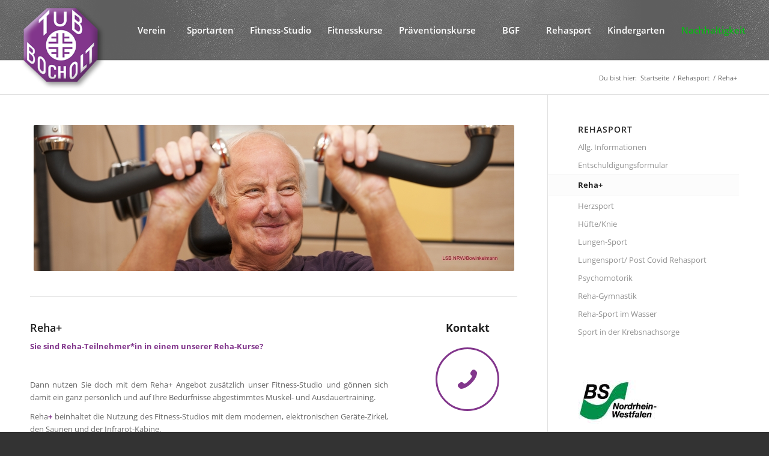

--- FILE ---
content_type: text/html; charset=UTF-8
request_url: https://www.tub-bocholt.de/rehasport/reha-gymnastik-2/
body_size: 18126
content:
<!DOCTYPE html>
<html lang="de" class="html_stretched responsive av-preloader-disabled  html_header_top html_logo_left html_main_nav_header html_menu_right html_custom html_header_sticky html_header_shrinking_disabled html_mobile_menu_tablet html_header_searchicon_disabled html_content_align_center html_header_unstick_top_disabled html_header_stretch html_minimal_header html_minimal_header_shadow html_av-submenu-hidden html_av-submenu-display-click html_av-overlay-side html_av-overlay-side-classic html_av-submenu-noclone html_entry_id_6930 av-cookies-no-cookie-consent av-no-preview av-default-lightbox html_text_menu_active av-mobile-menu-switch-default">
<head>
<meta charset="UTF-8" />


<!-- mobile setting -->
<meta name="viewport" content="width=device-width, initial-scale=1">

<!-- Scripts/CSS and wp_head hook -->
<meta name='robots' content='index, follow, max-image-preview:large, max-snippet:-1, max-video-preview:-1' />

	<!-- This site is optimized with the Yoast SEO plugin v26.8 - https://yoast.com/product/yoast-seo-wordpress/ -->
	<title>Reha+ - Tub Bocholt 1907 e.V.</title>
	<link rel="canonical" href="https://www.tub-bocholt.de/rehasport/reha-gymnastik-2/" />
	<meta property="og:locale" content="de_DE" />
	<meta property="og:type" content="article" />
	<meta property="og:title" content="Reha+ - Tub Bocholt 1907 e.V." />
	<meta property="og:url" content="https://www.tub-bocholt.de/rehasport/reha-gymnastik-2/" />
	<meta property="og:site_name" content="Tub Bocholt 1907 e.V." />
	<meta property="article:modified_time" content="2022-12-19T13:55:51+00:00" />
	<meta name="twitter:card" content="summary_large_image" />
	<meta name="twitter:label1" content="Geschätzte Lesezeit" />
	<meta name="twitter:data1" content="2 Minuten" />
	<script type="application/ld+json" class="yoast-schema-graph">{"@context":"https://schema.org","@graph":[{"@type":"WebPage","@id":"https://www.tub-bocholt.de/rehasport/reha-gymnastik-2/","url":"https://www.tub-bocholt.de/rehasport/reha-gymnastik-2/","name":"Reha+ - Tub Bocholt 1907 e.V.","isPartOf":{"@id":"https://www.tub-bocholt.de/#website"},"datePublished":"2018-02-23T14:07:49+00:00","dateModified":"2022-12-19T13:55:51+00:00","breadcrumb":{"@id":"https://www.tub-bocholt.de/rehasport/reha-gymnastik-2/#breadcrumb"},"inLanguage":"de","potentialAction":[{"@type":"ReadAction","target":["https://www.tub-bocholt.de/rehasport/reha-gymnastik-2/"]}]},{"@type":"BreadcrumbList","@id":"https://www.tub-bocholt.de/rehasport/reha-gymnastik-2/#breadcrumb","itemListElement":[{"@type":"ListItem","position":1,"name":"Startseite","item":"https://www.tub-bocholt.de/beispiel-seite-2/"},{"@type":"ListItem","position":2,"name":"Rehasport","item":"https://www.tub-bocholt.de/rehasport/"},{"@type":"ListItem","position":3,"name":"Reha+"}]},{"@type":"WebSite","@id":"https://www.tub-bocholt.de/#website","url":"https://www.tub-bocholt.de/","name":"Tub Bocholt 1907 e.V.","description":"Sportverein und Fitnessstudio in Bocholt","potentialAction":[{"@type":"SearchAction","target":{"@type":"EntryPoint","urlTemplate":"https://www.tub-bocholt.de/?s={search_term_string}"},"query-input":{"@type":"PropertyValueSpecification","valueRequired":true,"valueName":"search_term_string"}}],"inLanguage":"de"}]}</script>
	<!-- / Yoast SEO plugin. -->


<link rel="alternate" type="application/rss+xml" title="Tub Bocholt 1907 e.V. &raquo; Feed" href="https://www.tub-bocholt.de/feed/" />
<link rel="alternate" type="application/rss+xml" title="Tub Bocholt 1907 e.V. &raquo; Kommentar-Feed" href="https://www.tub-bocholt.de/comments/feed/" />
<link rel="alternate" type="application/rss+xml" title="Tub Bocholt 1907 e.V. &raquo; Reha+-Kommentar-Feed" href="https://www.tub-bocholt.de/rehasport/reha-gymnastik-2/feed/" />
<link rel="alternate" title="oEmbed (JSON)" type="application/json+oembed" href="https://www.tub-bocholt.de/wp-json/oembed/1.0/embed?url=https%3A%2F%2Fwww.tub-bocholt.de%2Frehasport%2Freha-gymnastik-2%2F" />
<link rel="alternate" title="oEmbed (XML)" type="text/xml+oembed" href="https://www.tub-bocholt.de/wp-json/oembed/1.0/embed?url=https%3A%2F%2Fwww.tub-bocholt.de%2Frehasport%2Freha-gymnastik-2%2F&#038;format=xml" />
<style id='wp-img-auto-sizes-contain-inline-css' type='text/css'>
img:is([sizes=auto i],[sizes^="auto," i]){contain-intrinsic-size:3000px 1500px}
/*# sourceURL=wp-img-auto-sizes-contain-inline-css */
</style>
<link rel='stylesheet' id='avia-grid-css' href='https://www.tub-bocholt.de/wp-content/themes/enfold/css/grid.css?ver=7.1.3' type='text/css' media='all' />
<link rel='stylesheet' id='avia-base-css' href='https://www.tub-bocholt.de/wp-content/themes/enfold/css/base.css?ver=7.1.3' type='text/css' media='all' />
<link rel='stylesheet' id='avia-layout-css' href='https://www.tub-bocholt.de/wp-content/themes/enfold/css/layout.css?ver=7.1.3' type='text/css' media='all' />
<link rel='stylesheet' id='avia-module-audioplayer-css' href='https://www.tub-bocholt.de/wp-content/themes/enfold/config-templatebuilder/avia-shortcodes/audio-player/audio-player.css?ver=7.1.3' type='text/css' media='all' />
<link rel='stylesheet' id='avia-module-blog-css' href='https://www.tub-bocholt.de/wp-content/themes/enfold/config-templatebuilder/avia-shortcodes/blog/blog.css?ver=7.1.3' type='text/css' media='all' />
<link rel='stylesheet' id='avia-module-postslider-css' href='https://www.tub-bocholt.de/wp-content/themes/enfold/config-templatebuilder/avia-shortcodes/postslider/postslider.css?ver=7.1.3' type='text/css' media='all' />
<link rel='stylesheet' id='avia-module-button-css' href='https://www.tub-bocholt.de/wp-content/themes/enfold/config-templatebuilder/avia-shortcodes/buttons/buttons.css?ver=7.1.3' type='text/css' media='all' />
<link rel='stylesheet' id='avia-module-buttonrow-css' href='https://www.tub-bocholt.de/wp-content/themes/enfold/config-templatebuilder/avia-shortcodes/buttonrow/buttonrow.css?ver=7.1.3' type='text/css' media='all' />
<link rel='stylesheet' id='avia-module-button-fullwidth-css' href='https://www.tub-bocholt.de/wp-content/themes/enfold/config-templatebuilder/avia-shortcodes/buttons_fullwidth/buttons_fullwidth.css?ver=7.1.3' type='text/css' media='all' />
<link rel='stylesheet' id='avia-module-catalogue-css' href='https://www.tub-bocholt.de/wp-content/themes/enfold/config-templatebuilder/avia-shortcodes/catalogue/catalogue.css?ver=7.1.3' type='text/css' media='all' />
<link rel='stylesheet' id='avia-module-comments-css' href='https://www.tub-bocholt.de/wp-content/themes/enfold/config-templatebuilder/avia-shortcodes/comments/comments.css?ver=7.1.3' type='text/css' media='all' />
<link rel='stylesheet' id='avia-module-contact-css' href='https://www.tub-bocholt.de/wp-content/themes/enfold/config-templatebuilder/avia-shortcodes/contact/contact.css?ver=7.1.3' type='text/css' media='all' />
<link rel='stylesheet' id='avia-module-slideshow-css' href='https://www.tub-bocholt.de/wp-content/themes/enfold/config-templatebuilder/avia-shortcodes/slideshow/slideshow.css?ver=7.1.3' type='text/css' media='all' />
<link rel='stylesheet' id='avia-module-slideshow-contentpartner-css' href='https://www.tub-bocholt.de/wp-content/themes/enfold/config-templatebuilder/avia-shortcodes/contentslider/contentslider.css?ver=7.1.3' type='text/css' media='all' />
<link rel='stylesheet' id='avia-module-countdown-css' href='https://www.tub-bocholt.de/wp-content/themes/enfold/config-templatebuilder/avia-shortcodes/countdown/countdown.css?ver=7.1.3' type='text/css' media='all' />
<link rel='stylesheet' id='avia-module-dynamic-field-css' href='https://www.tub-bocholt.de/wp-content/themes/enfold/config-templatebuilder/avia-shortcodes/dynamic_field/dynamic_field.css?ver=7.1.3' type='text/css' media='all' />
<link rel='stylesheet' id='avia-module-gallery-css' href='https://www.tub-bocholt.de/wp-content/themes/enfold/config-templatebuilder/avia-shortcodes/gallery/gallery.css?ver=7.1.3' type='text/css' media='all' />
<link rel='stylesheet' id='avia-module-gallery-hor-css' href='https://www.tub-bocholt.de/wp-content/themes/enfold/config-templatebuilder/avia-shortcodes/gallery_horizontal/gallery_horizontal.css?ver=7.1.3' type='text/css' media='all' />
<link rel='stylesheet' id='avia-module-maps-css' href='https://www.tub-bocholt.de/wp-content/themes/enfold/config-templatebuilder/avia-shortcodes/google_maps/google_maps.css?ver=7.1.3' type='text/css' media='all' />
<link rel='stylesheet' id='avia-module-gridrow-css' href='https://www.tub-bocholt.de/wp-content/themes/enfold/config-templatebuilder/avia-shortcodes/grid_row/grid_row.css?ver=7.1.3' type='text/css' media='all' />
<link rel='stylesheet' id='avia-module-heading-css' href='https://www.tub-bocholt.de/wp-content/themes/enfold/config-templatebuilder/avia-shortcodes/heading/heading.css?ver=7.1.3' type='text/css' media='all' />
<link rel='stylesheet' id='avia-module-rotator-css' href='https://www.tub-bocholt.de/wp-content/themes/enfold/config-templatebuilder/avia-shortcodes/headline_rotator/headline_rotator.css?ver=7.1.3' type='text/css' media='all' />
<link rel='stylesheet' id='avia-module-hr-css' href='https://www.tub-bocholt.de/wp-content/themes/enfold/config-templatebuilder/avia-shortcodes/hr/hr.css?ver=7.1.3' type='text/css' media='all' />
<link rel='stylesheet' id='avia-module-icon-css' href='https://www.tub-bocholt.de/wp-content/themes/enfold/config-templatebuilder/avia-shortcodes/icon/icon.css?ver=7.1.3' type='text/css' media='all' />
<link rel='stylesheet' id='avia-module-icon-circles-css' href='https://www.tub-bocholt.de/wp-content/themes/enfold/config-templatebuilder/avia-shortcodes/icon_circles/icon_circles.css?ver=7.1.3' type='text/css' media='all' />
<link rel='stylesheet' id='avia-module-iconbox-css' href='https://www.tub-bocholt.de/wp-content/themes/enfold/config-templatebuilder/avia-shortcodes/iconbox/iconbox.css?ver=7.1.3' type='text/css' media='all' />
<link rel='stylesheet' id='avia-module-icongrid-css' href='https://www.tub-bocholt.de/wp-content/themes/enfold/config-templatebuilder/avia-shortcodes/icongrid/icongrid.css?ver=7.1.3' type='text/css' media='all' />
<link rel='stylesheet' id='avia-module-iconlist-css' href='https://www.tub-bocholt.de/wp-content/themes/enfold/config-templatebuilder/avia-shortcodes/iconlist/iconlist.css?ver=7.1.3' type='text/css' media='all' />
<link rel='stylesheet' id='avia-module-image-css' href='https://www.tub-bocholt.de/wp-content/themes/enfold/config-templatebuilder/avia-shortcodes/image/image.css?ver=7.1.3' type='text/css' media='all' />
<link rel='stylesheet' id='avia-module-image-diff-css' href='https://www.tub-bocholt.de/wp-content/themes/enfold/config-templatebuilder/avia-shortcodes/image_diff/image_diff.css?ver=7.1.3' type='text/css' media='all' />
<link rel='stylesheet' id='avia-module-hotspot-css' href='https://www.tub-bocholt.de/wp-content/themes/enfold/config-templatebuilder/avia-shortcodes/image_hotspots/image_hotspots.css?ver=7.1.3' type='text/css' media='all' />
<link rel='stylesheet' id='avia-module-sc-lottie-animation-css' href='https://www.tub-bocholt.de/wp-content/themes/enfold/config-templatebuilder/avia-shortcodes/lottie_animation/lottie_animation.css?ver=7.1.3' type='text/css' media='all' />
<link rel='stylesheet' id='avia-module-magazine-css' href='https://www.tub-bocholt.de/wp-content/themes/enfold/config-templatebuilder/avia-shortcodes/magazine/magazine.css?ver=7.1.3' type='text/css' media='all' />
<link rel='stylesheet' id='avia-module-masonry-css' href='https://www.tub-bocholt.de/wp-content/themes/enfold/config-templatebuilder/avia-shortcodes/masonry_entries/masonry_entries.css?ver=7.1.3' type='text/css' media='all' />
<link rel='stylesheet' id='avia-siteloader-css' href='https://www.tub-bocholt.de/wp-content/themes/enfold/css/avia-snippet-site-preloader.css?ver=7.1.3' type='text/css' media='all' />
<link rel='stylesheet' id='avia-module-menu-css' href='https://www.tub-bocholt.de/wp-content/themes/enfold/config-templatebuilder/avia-shortcodes/menu/menu.css?ver=7.1.3' type='text/css' media='all' />
<link rel='stylesheet' id='avia-module-notification-css' href='https://www.tub-bocholt.de/wp-content/themes/enfold/config-templatebuilder/avia-shortcodes/notification/notification.css?ver=7.1.3' type='text/css' media='all' />
<link rel='stylesheet' id='avia-module-numbers-css' href='https://www.tub-bocholt.de/wp-content/themes/enfold/config-templatebuilder/avia-shortcodes/numbers/numbers.css?ver=7.1.3' type='text/css' media='all' />
<link rel='stylesheet' id='avia-module-portfolio-css' href='https://www.tub-bocholt.de/wp-content/themes/enfold/config-templatebuilder/avia-shortcodes/portfolio/portfolio.css?ver=7.1.3' type='text/css' media='all' />
<link rel='stylesheet' id='avia-module-post-metadata-css' href='https://www.tub-bocholt.de/wp-content/themes/enfold/config-templatebuilder/avia-shortcodes/post_metadata/post_metadata.css?ver=7.1.3' type='text/css' media='all' />
<link rel='stylesheet' id='avia-module-progress-bar-css' href='https://www.tub-bocholt.de/wp-content/themes/enfold/config-templatebuilder/avia-shortcodes/progressbar/progressbar.css?ver=7.1.3' type='text/css' media='all' />
<link rel='stylesheet' id='avia-module-promobox-css' href='https://www.tub-bocholt.de/wp-content/themes/enfold/config-templatebuilder/avia-shortcodes/promobox/promobox.css?ver=7.1.3' type='text/css' media='all' />
<link rel='stylesheet' id='avia-sc-search-css' href='https://www.tub-bocholt.de/wp-content/themes/enfold/config-templatebuilder/avia-shortcodes/search/search.css?ver=7.1.3' type='text/css' media='all' />
<link rel='stylesheet' id='avia-module-slideshow-accordion-css' href='https://www.tub-bocholt.de/wp-content/themes/enfold/config-templatebuilder/avia-shortcodes/slideshow_accordion/slideshow_accordion.css?ver=7.1.3' type='text/css' media='all' />
<link rel='stylesheet' id='avia-module-slideshow-feature-image-css' href='https://www.tub-bocholt.de/wp-content/themes/enfold/config-templatebuilder/avia-shortcodes/slideshow_feature_image/slideshow_feature_image.css?ver=7.1.3' type='text/css' media='all' />
<link rel='stylesheet' id='avia-module-slideshow-fullsize-css' href='https://www.tub-bocholt.de/wp-content/themes/enfold/config-templatebuilder/avia-shortcodes/slideshow_fullsize/slideshow_fullsize.css?ver=7.1.3' type='text/css' media='all' />
<link rel='stylesheet' id='avia-module-slideshow-fullscreen-css' href='https://www.tub-bocholt.de/wp-content/themes/enfold/config-templatebuilder/avia-shortcodes/slideshow_fullscreen/slideshow_fullscreen.css?ver=7.1.3' type='text/css' media='all' />
<link rel='stylesheet' id='avia-module-slideshow-ls-css' href='https://www.tub-bocholt.de/wp-content/themes/enfold/config-templatebuilder/avia-shortcodes/slideshow_layerslider/slideshow_layerslider.css?ver=7.1.3' type='text/css' media='all' />
<link rel='stylesheet' id='avia-module-social-css' href='https://www.tub-bocholt.de/wp-content/themes/enfold/config-templatebuilder/avia-shortcodes/social_share/social_share.css?ver=7.1.3' type='text/css' media='all' />
<link rel='stylesheet' id='avia-module-tabsection-css' href='https://www.tub-bocholt.de/wp-content/themes/enfold/config-templatebuilder/avia-shortcodes/tab_section/tab_section.css?ver=7.1.3' type='text/css' media='all' />
<link rel='stylesheet' id='avia-module-table-css' href='https://www.tub-bocholt.de/wp-content/themes/enfold/config-templatebuilder/avia-shortcodes/table/table.css?ver=7.1.3' type='text/css' media='all' />
<link rel='stylesheet' id='avia-module-tabs-css' href='https://www.tub-bocholt.de/wp-content/themes/enfold/config-templatebuilder/avia-shortcodes/tabs/tabs.css?ver=7.1.3' type='text/css' media='all' />
<link rel='stylesheet' id='avia-module-team-css' href='https://www.tub-bocholt.de/wp-content/themes/enfold/config-templatebuilder/avia-shortcodes/team/team.css?ver=7.1.3' type='text/css' media='all' />
<link rel='stylesheet' id='avia-module-testimonials-css' href='https://www.tub-bocholt.de/wp-content/themes/enfold/config-templatebuilder/avia-shortcodes/testimonials/testimonials.css?ver=7.1.3' type='text/css' media='all' />
<link rel='stylesheet' id='avia-module-timeline-css' href='https://www.tub-bocholt.de/wp-content/themes/enfold/config-templatebuilder/avia-shortcodes/timeline/timeline.css?ver=7.1.3' type='text/css' media='all' />
<link rel='stylesheet' id='avia-module-toggles-css' href='https://www.tub-bocholt.de/wp-content/themes/enfold/config-templatebuilder/avia-shortcodes/toggles/toggles.css?ver=7.1.3' type='text/css' media='all' />
<link rel='stylesheet' id='avia-module-video-css' href='https://www.tub-bocholt.de/wp-content/themes/enfold/config-templatebuilder/avia-shortcodes/video/video.css?ver=7.1.3' type='text/css' media='all' />
<link rel='stylesheet' id='sbi_styles-css' href='https://www.tub-bocholt.de/wp-content/plugins/instagram-feed/css/sbi-styles.min.css?ver=6.10.0' type='text/css' media='all' />
<style id='wp-block-library-inline-css' type='text/css'>
:root{--wp-block-synced-color:#7a00df;--wp-block-synced-color--rgb:122,0,223;--wp-bound-block-color:var(--wp-block-synced-color);--wp-editor-canvas-background:#ddd;--wp-admin-theme-color:#007cba;--wp-admin-theme-color--rgb:0,124,186;--wp-admin-theme-color-darker-10:#006ba1;--wp-admin-theme-color-darker-10--rgb:0,107,160.5;--wp-admin-theme-color-darker-20:#005a87;--wp-admin-theme-color-darker-20--rgb:0,90,135;--wp-admin-border-width-focus:2px}@media (min-resolution:192dpi){:root{--wp-admin-border-width-focus:1.5px}}.wp-element-button{cursor:pointer}:root .has-very-light-gray-background-color{background-color:#eee}:root .has-very-dark-gray-background-color{background-color:#313131}:root .has-very-light-gray-color{color:#eee}:root .has-very-dark-gray-color{color:#313131}:root .has-vivid-green-cyan-to-vivid-cyan-blue-gradient-background{background:linear-gradient(135deg,#00d084,#0693e3)}:root .has-purple-crush-gradient-background{background:linear-gradient(135deg,#34e2e4,#4721fb 50%,#ab1dfe)}:root .has-hazy-dawn-gradient-background{background:linear-gradient(135deg,#faaca8,#dad0ec)}:root .has-subdued-olive-gradient-background{background:linear-gradient(135deg,#fafae1,#67a671)}:root .has-atomic-cream-gradient-background{background:linear-gradient(135deg,#fdd79a,#004a59)}:root .has-nightshade-gradient-background{background:linear-gradient(135deg,#330968,#31cdcf)}:root .has-midnight-gradient-background{background:linear-gradient(135deg,#020381,#2874fc)}:root{--wp--preset--font-size--normal:16px;--wp--preset--font-size--huge:42px}.has-regular-font-size{font-size:1em}.has-larger-font-size{font-size:2.625em}.has-normal-font-size{font-size:var(--wp--preset--font-size--normal)}.has-huge-font-size{font-size:var(--wp--preset--font-size--huge)}.has-text-align-center{text-align:center}.has-text-align-left{text-align:left}.has-text-align-right{text-align:right}.has-fit-text{white-space:nowrap!important}#end-resizable-editor-section{display:none}.aligncenter{clear:both}.items-justified-left{justify-content:flex-start}.items-justified-center{justify-content:center}.items-justified-right{justify-content:flex-end}.items-justified-space-between{justify-content:space-between}.screen-reader-text{border:0;clip-path:inset(50%);height:1px;margin:-1px;overflow:hidden;padding:0;position:absolute;width:1px;word-wrap:normal!important}.screen-reader-text:focus{background-color:#ddd;clip-path:none;color:#444;display:block;font-size:1em;height:auto;left:5px;line-height:normal;padding:15px 23px 14px;text-decoration:none;top:5px;width:auto;z-index:100000}html :where(.has-border-color){border-style:solid}html :where([style*=border-top-color]){border-top-style:solid}html :where([style*=border-right-color]){border-right-style:solid}html :where([style*=border-bottom-color]){border-bottom-style:solid}html :where([style*=border-left-color]){border-left-style:solid}html :where([style*=border-width]){border-style:solid}html :where([style*=border-top-width]){border-top-style:solid}html :where([style*=border-right-width]){border-right-style:solid}html :where([style*=border-bottom-width]){border-bottom-style:solid}html :where([style*=border-left-width]){border-left-style:solid}html :where(img[class*=wp-image-]){height:auto;max-width:100%}:where(figure){margin:0 0 1em}html :where(.is-position-sticky){--wp-admin--admin-bar--position-offset:var(--wp-admin--admin-bar--height,0px)}@media screen and (max-width:600px){html :where(.is-position-sticky){--wp-admin--admin-bar--position-offset:0px}}

/*# sourceURL=wp-block-library-inline-css */
</style><style id='global-styles-inline-css' type='text/css'>
:root{--wp--preset--aspect-ratio--square: 1;--wp--preset--aspect-ratio--4-3: 4/3;--wp--preset--aspect-ratio--3-4: 3/4;--wp--preset--aspect-ratio--3-2: 3/2;--wp--preset--aspect-ratio--2-3: 2/3;--wp--preset--aspect-ratio--16-9: 16/9;--wp--preset--aspect-ratio--9-16: 9/16;--wp--preset--color--black: #000000;--wp--preset--color--cyan-bluish-gray: #abb8c3;--wp--preset--color--white: #ffffff;--wp--preset--color--pale-pink: #f78da7;--wp--preset--color--vivid-red: #cf2e2e;--wp--preset--color--luminous-vivid-orange: #ff6900;--wp--preset--color--luminous-vivid-amber: #fcb900;--wp--preset--color--light-green-cyan: #7bdcb5;--wp--preset--color--vivid-green-cyan: #00d084;--wp--preset--color--pale-cyan-blue: #8ed1fc;--wp--preset--color--vivid-cyan-blue: #0693e3;--wp--preset--color--vivid-purple: #9b51e0;--wp--preset--color--metallic-red: #b02b2c;--wp--preset--color--maximum-yellow-red: #edae44;--wp--preset--color--yellow-sun: #eeee22;--wp--preset--color--palm-leaf: #83a846;--wp--preset--color--aero: #7bb0e7;--wp--preset--color--old-lavender: #745f7e;--wp--preset--color--steel-teal: #5f8789;--wp--preset--color--raspberry-pink: #d65799;--wp--preset--color--medium-turquoise: #4ecac2;--wp--preset--gradient--vivid-cyan-blue-to-vivid-purple: linear-gradient(135deg,rgb(6,147,227) 0%,rgb(155,81,224) 100%);--wp--preset--gradient--light-green-cyan-to-vivid-green-cyan: linear-gradient(135deg,rgb(122,220,180) 0%,rgb(0,208,130) 100%);--wp--preset--gradient--luminous-vivid-amber-to-luminous-vivid-orange: linear-gradient(135deg,rgb(252,185,0) 0%,rgb(255,105,0) 100%);--wp--preset--gradient--luminous-vivid-orange-to-vivid-red: linear-gradient(135deg,rgb(255,105,0) 0%,rgb(207,46,46) 100%);--wp--preset--gradient--very-light-gray-to-cyan-bluish-gray: linear-gradient(135deg,rgb(238,238,238) 0%,rgb(169,184,195) 100%);--wp--preset--gradient--cool-to-warm-spectrum: linear-gradient(135deg,rgb(74,234,220) 0%,rgb(151,120,209) 20%,rgb(207,42,186) 40%,rgb(238,44,130) 60%,rgb(251,105,98) 80%,rgb(254,248,76) 100%);--wp--preset--gradient--blush-light-purple: linear-gradient(135deg,rgb(255,206,236) 0%,rgb(152,150,240) 100%);--wp--preset--gradient--blush-bordeaux: linear-gradient(135deg,rgb(254,205,165) 0%,rgb(254,45,45) 50%,rgb(107,0,62) 100%);--wp--preset--gradient--luminous-dusk: linear-gradient(135deg,rgb(255,203,112) 0%,rgb(199,81,192) 50%,rgb(65,88,208) 100%);--wp--preset--gradient--pale-ocean: linear-gradient(135deg,rgb(255,245,203) 0%,rgb(182,227,212) 50%,rgb(51,167,181) 100%);--wp--preset--gradient--electric-grass: linear-gradient(135deg,rgb(202,248,128) 0%,rgb(113,206,126) 100%);--wp--preset--gradient--midnight: linear-gradient(135deg,rgb(2,3,129) 0%,rgb(40,116,252) 100%);--wp--preset--font-size--small: 1rem;--wp--preset--font-size--medium: 1.125rem;--wp--preset--font-size--large: 1.75rem;--wp--preset--font-size--x-large: clamp(1.75rem, 3vw, 2.25rem);--wp--preset--spacing--20: 0.44rem;--wp--preset--spacing--30: 0.67rem;--wp--preset--spacing--40: 1rem;--wp--preset--spacing--50: 1.5rem;--wp--preset--spacing--60: 2.25rem;--wp--preset--spacing--70: 3.38rem;--wp--preset--spacing--80: 5.06rem;--wp--preset--shadow--natural: 6px 6px 9px rgba(0, 0, 0, 0.2);--wp--preset--shadow--deep: 12px 12px 50px rgba(0, 0, 0, 0.4);--wp--preset--shadow--sharp: 6px 6px 0px rgba(0, 0, 0, 0.2);--wp--preset--shadow--outlined: 6px 6px 0px -3px rgb(255, 255, 255), 6px 6px rgb(0, 0, 0);--wp--preset--shadow--crisp: 6px 6px 0px rgb(0, 0, 0);}:root { --wp--style--global--content-size: 800px;--wp--style--global--wide-size: 1130px; }:where(body) { margin: 0; }.wp-site-blocks > .alignleft { float: left; margin-right: 2em; }.wp-site-blocks > .alignright { float: right; margin-left: 2em; }.wp-site-blocks > .aligncenter { justify-content: center; margin-left: auto; margin-right: auto; }:where(.is-layout-flex){gap: 0.5em;}:where(.is-layout-grid){gap: 0.5em;}.is-layout-flow > .alignleft{float: left;margin-inline-start: 0;margin-inline-end: 2em;}.is-layout-flow > .alignright{float: right;margin-inline-start: 2em;margin-inline-end: 0;}.is-layout-flow > .aligncenter{margin-left: auto !important;margin-right: auto !important;}.is-layout-constrained > .alignleft{float: left;margin-inline-start: 0;margin-inline-end: 2em;}.is-layout-constrained > .alignright{float: right;margin-inline-start: 2em;margin-inline-end: 0;}.is-layout-constrained > .aligncenter{margin-left: auto !important;margin-right: auto !important;}.is-layout-constrained > :where(:not(.alignleft):not(.alignright):not(.alignfull)){max-width: var(--wp--style--global--content-size);margin-left: auto !important;margin-right: auto !important;}.is-layout-constrained > .alignwide{max-width: var(--wp--style--global--wide-size);}body .is-layout-flex{display: flex;}.is-layout-flex{flex-wrap: wrap;align-items: center;}.is-layout-flex > :is(*, div){margin: 0;}body .is-layout-grid{display: grid;}.is-layout-grid > :is(*, div){margin: 0;}body{padding-top: 0px;padding-right: 0px;padding-bottom: 0px;padding-left: 0px;}a:where(:not(.wp-element-button)){text-decoration: underline;}:root :where(.wp-element-button, .wp-block-button__link){background-color: #32373c;border-width: 0;color: #fff;font-family: inherit;font-size: inherit;font-style: inherit;font-weight: inherit;letter-spacing: inherit;line-height: inherit;padding-top: calc(0.667em + 2px);padding-right: calc(1.333em + 2px);padding-bottom: calc(0.667em + 2px);padding-left: calc(1.333em + 2px);text-decoration: none;text-transform: inherit;}.has-black-color{color: var(--wp--preset--color--black) !important;}.has-cyan-bluish-gray-color{color: var(--wp--preset--color--cyan-bluish-gray) !important;}.has-white-color{color: var(--wp--preset--color--white) !important;}.has-pale-pink-color{color: var(--wp--preset--color--pale-pink) !important;}.has-vivid-red-color{color: var(--wp--preset--color--vivid-red) !important;}.has-luminous-vivid-orange-color{color: var(--wp--preset--color--luminous-vivid-orange) !important;}.has-luminous-vivid-amber-color{color: var(--wp--preset--color--luminous-vivid-amber) !important;}.has-light-green-cyan-color{color: var(--wp--preset--color--light-green-cyan) !important;}.has-vivid-green-cyan-color{color: var(--wp--preset--color--vivid-green-cyan) !important;}.has-pale-cyan-blue-color{color: var(--wp--preset--color--pale-cyan-blue) !important;}.has-vivid-cyan-blue-color{color: var(--wp--preset--color--vivid-cyan-blue) !important;}.has-vivid-purple-color{color: var(--wp--preset--color--vivid-purple) !important;}.has-metallic-red-color{color: var(--wp--preset--color--metallic-red) !important;}.has-maximum-yellow-red-color{color: var(--wp--preset--color--maximum-yellow-red) !important;}.has-yellow-sun-color{color: var(--wp--preset--color--yellow-sun) !important;}.has-palm-leaf-color{color: var(--wp--preset--color--palm-leaf) !important;}.has-aero-color{color: var(--wp--preset--color--aero) !important;}.has-old-lavender-color{color: var(--wp--preset--color--old-lavender) !important;}.has-steel-teal-color{color: var(--wp--preset--color--steel-teal) !important;}.has-raspberry-pink-color{color: var(--wp--preset--color--raspberry-pink) !important;}.has-medium-turquoise-color{color: var(--wp--preset--color--medium-turquoise) !important;}.has-black-background-color{background-color: var(--wp--preset--color--black) !important;}.has-cyan-bluish-gray-background-color{background-color: var(--wp--preset--color--cyan-bluish-gray) !important;}.has-white-background-color{background-color: var(--wp--preset--color--white) !important;}.has-pale-pink-background-color{background-color: var(--wp--preset--color--pale-pink) !important;}.has-vivid-red-background-color{background-color: var(--wp--preset--color--vivid-red) !important;}.has-luminous-vivid-orange-background-color{background-color: var(--wp--preset--color--luminous-vivid-orange) !important;}.has-luminous-vivid-amber-background-color{background-color: var(--wp--preset--color--luminous-vivid-amber) !important;}.has-light-green-cyan-background-color{background-color: var(--wp--preset--color--light-green-cyan) !important;}.has-vivid-green-cyan-background-color{background-color: var(--wp--preset--color--vivid-green-cyan) !important;}.has-pale-cyan-blue-background-color{background-color: var(--wp--preset--color--pale-cyan-blue) !important;}.has-vivid-cyan-blue-background-color{background-color: var(--wp--preset--color--vivid-cyan-blue) !important;}.has-vivid-purple-background-color{background-color: var(--wp--preset--color--vivid-purple) !important;}.has-metallic-red-background-color{background-color: var(--wp--preset--color--metallic-red) !important;}.has-maximum-yellow-red-background-color{background-color: var(--wp--preset--color--maximum-yellow-red) !important;}.has-yellow-sun-background-color{background-color: var(--wp--preset--color--yellow-sun) !important;}.has-palm-leaf-background-color{background-color: var(--wp--preset--color--palm-leaf) !important;}.has-aero-background-color{background-color: var(--wp--preset--color--aero) !important;}.has-old-lavender-background-color{background-color: var(--wp--preset--color--old-lavender) !important;}.has-steel-teal-background-color{background-color: var(--wp--preset--color--steel-teal) !important;}.has-raspberry-pink-background-color{background-color: var(--wp--preset--color--raspberry-pink) !important;}.has-medium-turquoise-background-color{background-color: var(--wp--preset--color--medium-turquoise) !important;}.has-black-border-color{border-color: var(--wp--preset--color--black) !important;}.has-cyan-bluish-gray-border-color{border-color: var(--wp--preset--color--cyan-bluish-gray) !important;}.has-white-border-color{border-color: var(--wp--preset--color--white) !important;}.has-pale-pink-border-color{border-color: var(--wp--preset--color--pale-pink) !important;}.has-vivid-red-border-color{border-color: var(--wp--preset--color--vivid-red) !important;}.has-luminous-vivid-orange-border-color{border-color: var(--wp--preset--color--luminous-vivid-orange) !important;}.has-luminous-vivid-amber-border-color{border-color: var(--wp--preset--color--luminous-vivid-amber) !important;}.has-light-green-cyan-border-color{border-color: var(--wp--preset--color--light-green-cyan) !important;}.has-vivid-green-cyan-border-color{border-color: var(--wp--preset--color--vivid-green-cyan) !important;}.has-pale-cyan-blue-border-color{border-color: var(--wp--preset--color--pale-cyan-blue) !important;}.has-vivid-cyan-blue-border-color{border-color: var(--wp--preset--color--vivid-cyan-blue) !important;}.has-vivid-purple-border-color{border-color: var(--wp--preset--color--vivid-purple) !important;}.has-metallic-red-border-color{border-color: var(--wp--preset--color--metallic-red) !important;}.has-maximum-yellow-red-border-color{border-color: var(--wp--preset--color--maximum-yellow-red) !important;}.has-yellow-sun-border-color{border-color: var(--wp--preset--color--yellow-sun) !important;}.has-palm-leaf-border-color{border-color: var(--wp--preset--color--palm-leaf) !important;}.has-aero-border-color{border-color: var(--wp--preset--color--aero) !important;}.has-old-lavender-border-color{border-color: var(--wp--preset--color--old-lavender) !important;}.has-steel-teal-border-color{border-color: var(--wp--preset--color--steel-teal) !important;}.has-raspberry-pink-border-color{border-color: var(--wp--preset--color--raspberry-pink) !important;}.has-medium-turquoise-border-color{border-color: var(--wp--preset--color--medium-turquoise) !important;}.has-vivid-cyan-blue-to-vivid-purple-gradient-background{background: var(--wp--preset--gradient--vivid-cyan-blue-to-vivid-purple) !important;}.has-light-green-cyan-to-vivid-green-cyan-gradient-background{background: var(--wp--preset--gradient--light-green-cyan-to-vivid-green-cyan) !important;}.has-luminous-vivid-amber-to-luminous-vivid-orange-gradient-background{background: var(--wp--preset--gradient--luminous-vivid-amber-to-luminous-vivid-orange) !important;}.has-luminous-vivid-orange-to-vivid-red-gradient-background{background: var(--wp--preset--gradient--luminous-vivid-orange-to-vivid-red) !important;}.has-very-light-gray-to-cyan-bluish-gray-gradient-background{background: var(--wp--preset--gradient--very-light-gray-to-cyan-bluish-gray) !important;}.has-cool-to-warm-spectrum-gradient-background{background: var(--wp--preset--gradient--cool-to-warm-spectrum) !important;}.has-blush-light-purple-gradient-background{background: var(--wp--preset--gradient--blush-light-purple) !important;}.has-blush-bordeaux-gradient-background{background: var(--wp--preset--gradient--blush-bordeaux) !important;}.has-luminous-dusk-gradient-background{background: var(--wp--preset--gradient--luminous-dusk) !important;}.has-pale-ocean-gradient-background{background: var(--wp--preset--gradient--pale-ocean) !important;}.has-electric-grass-gradient-background{background: var(--wp--preset--gradient--electric-grass) !important;}.has-midnight-gradient-background{background: var(--wp--preset--gradient--midnight) !important;}.has-small-font-size{font-size: var(--wp--preset--font-size--small) !important;}.has-medium-font-size{font-size: var(--wp--preset--font-size--medium) !important;}.has-large-font-size{font-size: var(--wp--preset--font-size--large) !important;}.has-x-large-font-size{font-size: var(--wp--preset--font-size--x-large) !important;}
/*# sourceURL=global-styles-inline-css */
</style>

<link rel='stylesheet' id='events-manager-css' href='https://www.tub-bocholt.de/wp-content/plugins/events-manager/includes/css/events-manager.min.css?ver=7.2.2.1' type='text/css' media='all' />
<style id='events-manager-inline-css' type='text/css'>
body .em { --font-family : inherit; --font-weight : inherit; --font-size : 1em; --line-height : inherit; }
/*# sourceURL=events-manager-inline-css */
</style>
<link rel='stylesheet' id='events-manager-pro-css' href='https://www.tub-bocholt.de/wp-content/plugins/events-manager-pro/includes/css/events-manager-pro.css?ver=3.7.2' type='text/css' media='all' />
<link rel='stylesheet' id='float-menu-css' href='https://www.tub-bocholt.de/wp-content/plugins/float-menu/public/assets/css/style.min.css?ver=7.2.2' type='text/css' media='all' />
<link rel='stylesheet' id='float-menu-fontawesome-css' href='https://www.tub-bocholt.de/wp-content/plugins/float-menu/vendors/fontawesome/css/all.min.css?ver=7.1' type='text/css' media='all' />
<link rel='stylesheet' id='cff-css' href='https://www.tub-bocholt.de/wp-content/plugins/custom-facebook-feed-pro/assets/css/cff-style.min.css?ver=4.7.4' type='text/css' media='all' />
<link rel='stylesheet' id='avia-scs-css' href='https://www.tub-bocholt.de/wp-content/themes/enfold/css/shortcodes.css?ver=7.1.3' type='text/css' media='all' />
<link rel='stylesheet' id='avia-fold-unfold-css' href='https://www.tub-bocholt.de/wp-content/themes/enfold/css/avia-snippet-fold-unfold.css?ver=7.1.3' type='text/css' media='all' />
<link rel='stylesheet' id='avia-popup-css-css' href='https://www.tub-bocholt.de/wp-content/themes/enfold/js/aviapopup/magnific-popup.min.css?ver=7.1.3' type='text/css' media='screen' />
<link rel='stylesheet' id='avia-lightbox-css' href='https://www.tub-bocholt.de/wp-content/themes/enfold/css/avia-snippet-lightbox.css?ver=7.1.3' type='text/css' media='screen' />
<link rel='stylesheet' id='avia-widget-css-css' href='https://www.tub-bocholt.de/wp-content/themes/enfold/css/avia-snippet-widget.css?ver=7.1.3' type='text/css' media='screen' />
<link rel='stylesheet' id='avia-dynamic-css' href='https://www.tub-bocholt.de/wp-content/uploads/dynamic_avia/enfold_child.css?ver=696ffd6e7650d' type='text/css' media='all' />
<link rel='stylesheet' id='avia-custom-css' href='https://www.tub-bocholt.de/wp-content/themes/enfold/css/custom.css?ver=7.1.3' type='text/css' media='all' />
<link rel='stylesheet' id='avia-style-css' href='https://www.tub-bocholt.de/wp-content/themes/enfold-child/style.css?ver=7.1.3' type='text/css' media='all' />
<link rel='stylesheet' id='borlabs-cookie-custom-css' href='https://www.tub-bocholt.de/wp-content/cache/borlabs-cookie/1/borlabs-cookie-1-de.css?ver=3.3.23-89' type='text/css' media='all' />
<link rel='stylesheet' id='avia-single-post-6930-css' href='https://www.tub-bocholt.de/wp-content/uploads/dynamic_avia/avia_posts_css/post-6930.css?ver=ver-1768958811' type='text/css' media='all' />
<script type="text/javascript" src="https://www.tub-bocholt.de/wp-includes/js/jquery/jquery.min.js?ver=3.7.1" id="jquery-core-js"></script>
<script type="text/javascript" id="jquery-js-after">
/* <![CDATA[ */
    (function($) {
            $('.avia_datepicker').attr('inputmode', 'none'); 

            $('body').on('av_resize_finished', function() {
                $('.avia_ajax_form + .ajaxresponse').scrollTo(-50);
            });
    })(jQuery);
    
//# sourceURL=jquery-js-after
/* ]]> */
</script>
<script type="text/javascript" src="https://www.tub-bocholt.de/wp-includes/js/jquery/ui/core.min.js?ver=1.13.3" id="jquery-ui-core-js"></script>
<script type="text/javascript" src="https://www.tub-bocholt.de/wp-includes/js/jquery/ui/mouse.min.js?ver=1.13.3" id="jquery-ui-mouse-js"></script>
<script type="text/javascript" src="https://www.tub-bocholt.de/wp-includes/js/jquery/ui/sortable.min.js?ver=1.13.3" id="jquery-ui-sortable-js"></script>
<script type="text/javascript" src="https://www.tub-bocholt.de/wp-includes/js/jquery/ui/datepicker.min.js?ver=1.13.3" id="jquery-ui-datepicker-js"></script>
<script type="text/javascript" id="jquery-ui-datepicker-js-after">
/* <![CDATA[ */
jQuery(function(jQuery){jQuery.datepicker.setDefaults({"closeText":"Schlie\u00dfen","currentText":"Heute","monthNames":["Januar","Februar","M\u00e4rz","April","Mai","Juni","Juli","August","September","Oktober","November","Dezember"],"monthNamesShort":["Jan.","Feb.","M\u00e4rz","Apr.","Mai","Juni","Juli","Aug.","Sep.","Okt.","Nov.","Dez."],"nextText":"Weiter","prevText":"Zur\u00fcck","dayNames":["Sonntag","Montag","Dienstag","Mittwoch","Donnerstag","Freitag","Samstag"],"dayNamesShort":["So.","Mo.","Di.","Mi.","Do.","Fr.","Sa."],"dayNamesMin":["S","M","D","M","D","F","S"],"dateFormat":"d. MM yy","firstDay":1,"isRTL":false});});
//# sourceURL=jquery-ui-datepicker-js-after
/* ]]> */
</script>
<script type="text/javascript" src="https://www.tub-bocholt.de/wp-includes/js/jquery/ui/resizable.min.js?ver=1.13.3" id="jquery-ui-resizable-js"></script>
<script type="text/javascript" src="https://www.tub-bocholt.de/wp-includes/js/jquery/ui/draggable.min.js?ver=1.13.3" id="jquery-ui-draggable-js"></script>
<script type="text/javascript" src="https://www.tub-bocholt.de/wp-includes/js/jquery/ui/controlgroup.min.js?ver=1.13.3" id="jquery-ui-controlgroup-js"></script>
<script type="text/javascript" src="https://www.tub-bocholt.de/wp-includes/js/jquery/ui/checkboxradio.min.js?ver=1.13.3" id="jquery-ui-checkboxradio-js"></script>
<script type="text/javascript" src="https://www.tub-bocholt.de/wp-includes/js/jquery/ui/button.min.js?ver=1.13.3" id="jquery-ui-button-js"></script>
<script type="text/javascript" src="https://www.tub-bocholt.de/wp-includes/js/jquery/ui/dialog.min.js?ver=1.13.3" id="jquery-ui-dialog-js"></script>
<script type="text/javascript" id="events-manager-js-extra">
/* <![CDATA[ */
var EM = {"ajaxurl":"https://www.tub-bocholt.de/wp-admin/admin-ajax.php","locationajaxurl":"https://www.tub-bocholt.de/wp-admin/admin-ajax.php?action=locations_search","firstDay":"1","locale":"de","dateFormat":"yy-mm-dd","ui_css":"https://www.tub-bocholt.de/wp-content/plugins/events-manager/includes/css/jquery-ui/build.min.css","show24hours":"1","is_ssl":"1","autocomplete_limit":"10","calendar":{"breakpoints":{"small":560,"medium":908,"large":false}},"phone":"","datepicker":{"format":"d.m.Y","locale":"de"},"search":{"breakpoints":{"small":650,"medium":850,"full":false}},"url":"https://www.tub-bocholt.de/wp-content/plugins/events-manager","assets":{"input.em-uploader":{"js":{"em-uploader":{"url":"https://www.tub-bocholt.de/wp-content/plugins/events-manager/includes/js/em-uploader.js?v=7.2.2.1","event":"em_uploader_ready"}}},".em-event-editor":{"js":{"event-editor":{"url":"https://www.tub-bocholt.de/wp-content/plugins/events-manager/includes/js/events-manager-event-editor.js?v=7.2.2.1","event":"em_event_editor_ready"}},"css":{"event-editor":"https://www.tub-bocholt.de/wp-content/plugins/events-manager/includes/css/events-manager-event-editor.min.css?v=7.2.2.1"}},".em-recurrence-sets, .em-timezone":{"js":{"luxon":{"url":"luxon/luxon.js?v=7.2.2.1","event":"em_luxon_ready"}}},".em-booking-form, #em-booking-form, .em-booking-recurring, .em-event-booking-form":{"js":{"em-bookings":{"url":"https://www.tub-bocholt.de/wp-content/plugins/events-manager/includes/js/bookingsform.js?v=7.2.2.1","event":"em_booking_form_js_loaded"},"em-coupons":{"url":"https://www.tub-bocholt.de/wp-content/plugins/events-manager-pro/add-ons/coupons/coupons.js?v=3.7.2","requires":"em-bookings"}},"css":{"em-coupons":"https://www.tub-bocholt.de/wp-content/plugins/events-manager-pro/add-ons/coupons/coupons.min.css?v=3.7.2"}},"#em-opt-archetypes":{"js":{"archetypes":"https://www.tub-bocholt.de/wp-content/plugins/events-manager/includes/js/admin-archetype-editor.js?v=7.2.2.1","archetypes_ms":"https://www.tub-bocholt.de/wp-content/plugins/events-manager/includes/js/admin-archetypes.js?v=7.2.2.1","qs":"qs/qs.js?v=7.2.2.1"}},".em-cart-coupons-form":{"js":{"em-coupons-cart":{"url":"https://www.tub-bocholt.de/wp-content/plugins/events-manager-pro/add-ons/coupons/coupons-cart.js?v=3.7.2","event":"em_timepicker_ready"}},"css":{"em-coupons":"https://www.tub-bocholt.de/wp-content/plugins/events-manager-pro/add-ons/coupons/coupons.min.css?v=3.7.2"}}},"cached":"1","bookingInProgress":"Bitte warte, w\u00e4hrend die Buchung abgeschickt wird.","tickets_save":"Ticket speichern","bookingajaxurl":"https://www.tub-bocholt.de/wp-admin/admin-ajax.php","bookings_export_save":"Buchungen exportieren","bookings_settings_save":"Einstellungen speichern","booking_delete":"Bist du dir sicher, dass du es l\u00f6schen m\u00f6chtest?","booking_offset":"30","bookings":{"submit_button":{"text":{"default":"Buchung abschicken","free":"Buchung abschicken","payment":"Buchung abschicken","processing":"Verarbeitung ..."}},"update_listener":""},"bb_full":"Ausverkauft","bb_book":"Jetzt buchen","bb_booking":"Buche ...","bb_booked":"Buchung Abgesendet","bb_error":"Buchung Fehler. Nochmal versuchen?","bb_cancel":"Abbrechen","bb_canceling":"Stornieren...","bb_cancelled":"Abgesagt","bb_cancel_error":"Stornierung Fehler. Nochmal versuchen?","txt_search":"Suche","txt_searching":"Suche...","txt_loading":"Wird geladen\u00a0\u2026","event_detach_warning":"Bist du sicher, dass du diese sich wiederholende Veranstaltung herausl\u00f6sen willst? Wenn du dies tun, verlierst du alle Buchungsinformationen und die alten wiederkehrenden Veranstaltung werden gel\u00f6scht.","delete_recurrence_warning":"Bist du sicher, dass du alle Wiederholungen dieser Veranstaltung l\u00f6schen willst? Alle Veranstaltungen werden in den Papierkorb verschoben.","disable_bookings_warning":"Bist du sicher, dass du Buchungen deaktivieren willst? Wenn du das tust und speicherst, wirst du alle bisherigen Buchungen verlieren. Wenn du nur weitere Buchungen verhindern willst, reduziere die Anzahl der verf\u00fcgbaren Pl\u00e4tze auf die Anzahl der bisherigen Buchungen.","booking_warning_cancel":"Bist du sicher, dass du deine Buchung stornieren willst?","cache":"1","api_nonce":"268b7f1b91","attendance_api_url":"https://www.tub-bocholt.de/wp-json/events-manager/v1/attendance"};
//# sourceURL=events-manager-js-extra
/* ]]> */
</script>
<script type="text/javascript" src="https://www.tub-bocholt.de/wp-content/plugins/events-manager/includes/js/events-manager.js?ver=7.2.2.1" id="events-manager-js"></script>
<script type="text/javascript" src="https://www.tub-bocholt.de/wp-content/plugins/events-manager/includes/external/flatpickr/l10n/de.js?ver=7.2.2.1" id="em-flatpickr-localization-js"></script>
<script type="text/javascript" src="https://www.tub-bocholt.de/wp-content/plugins/events-manager-pro/includes/js/events-manager-pro.js?ver=3.7.2" id="events-manager-pro-js"></script>
<script data-no-optimize="1" data-no-minify="1" data-cfasync="false" type="text/javascript" src="https://www.tub-bocholt.de/wp-content/cache/borlabs-cookie/1/borlabs-cookie-config-de.json.js?ver=3.3.23-108" id="borlabs-cookie-config-js"></script>
<script type="text/javascript" src="https://www.tub-bocholt.de/wp-content/uploads/dynamic_avia/avia-head-scripts-df7886ac2fb9574a410d05285be45af0---696ffd7205327.js" id="avia-head-scripts-js"></script>
<link rel="https://api.w.org/" href="https://www.tub-bocholt.de/wp-json/" /><link rel="alternate" title="JSON" type="application/json" href="https://www.tub-bocholt.de/wp-json/wp/v2/pages/6930" /><link rel="EditURI" type="application/rsd+xml" title="RSD" href="https://www.tub-bocholt.de/xmlrpc.php?rsd" />
<meta name="generator" content="WordPress 6.9" />
<link rel='shortlink' href='https://www.tub-bocholt.de/?p=6930' />
<!-- Custom Facebook Feed JS vars -->
<script type="text/javascript">
var cffsiteurl = "https://www.tub-bocholt.de/wp-content/plugins";
var cffajaxurl = "https://www.tub-bocholt.de/wp-admin/admin-ajax.php";


var cfflinkhashtags = "true";
</script>

<link rel="icon" href="https://www.tub-bocholt.de/wp-content/uploads/2017/10/favicon.png" type="image/png">
<!--[if lt IE 9]><script src="https://www.tub-bocholt.de/wp-content/themes/enfold/js/html5shiv.js"></script><![endif]--><link rel="profile" href="https://gmpg.org/xfn/11" />
<link rel="alternate" type="application/rss+xml" title="Tub Bocholt 1907 e.V. RSS2 Feed" href="https://www.tub-bocholt.de/feed/" />
<link rel="pingback" href="https://www.tub-bocholt.de/xmlrpc.php" />

<style type='text/css' media='screen'>
 #top #header_main > .container, #top #header_main > .container .main_menu  .av-main-nav > li > a, #top #header_main #menu-item-shop .cart_dropdown_link{ height:100px; line-height: 100px; }
 .html_top_nav_header .av-logo-container{ height:100px;  }
 .html_header_top.html_header_sticky #top #wrap_all #main{ padding-top:100px; } 
</style>

<!-- To speed up the rendering and to display the site as fast as possible to the user we include some styles and scripts for above the fold content inline -->
<script type="text/javascript">'use strict';var avia_is_mobile=!1;if(/Android|webOS|iPhone|iPad|iPod|BlackBerry|IEMobile|Opera Mini/i.test(navigator.userAgent)&&'ontouchstart' in document.documentElement){avia_is_mobile=!0;document.documentElement.className+=' avia_mobile '}
else{document.documentElement.className+=' avia_desktop '};document.documentElement.className+=' js_active ';(function(){var e=['-webkit-','-moz-','-ms-',''],n='',o=!1,a=!1;for(var t in e){if(e[t]+'transform' in document.documentElement.style){o=!0;n=e[t]+'transform'};if(e[t]+'perspective' in document.documentElement.style){a=!0}};if(o){document.documentElement.className+=' avia_transform '};if(a){document.documentElement.className+=' avia_transform3d '};if(typeof document.getElementsByClassName=='function'&&typeof document.documentElement.getBoundingClientRect=='function'&&avia_is_mobile==!1){if(n&&window.innerHeight>0){setTimeout(function(){var e=0,o={},a=0,t=document.getElementsByClassName('av-parallax'),i=window.pageYOffset||document.documentElement.scrollTop;for(e=0;e<t.length;e++){t[e].style.top='0px';o=t[e].getBoundingClientRect();a=Math.ceil((window.innerHeight+i-o.top)*0.3);t[e].style[n]='translate(0px, '+a+'px)';t[e].style.top='auto';t[e].className+=' enabled-parallax '}},50)}}})();</script><link rel="icon" href="https://www.tub-bocholt.de/wp-content/uploads/2017/07/logo-36x36.png" sizes="32x32" />
<link rel="icon" href="https://www.tub-bocholt.de/wp-content/uploads/2017/07/logo.png" sizes="192x192" />
<link rel="apple-touch-icon" href="https://www.tub-bocholt.de/wp-content/uploads/2017/07/logo.png" />
<meta name="msapplication-TileImage" content="https://www.tub-bocholt.de/wp-content/uploads/2017/07/logo.png" />
<style type="text/css">
		@font-face {font-family: 'entypo-fontello-enfold'; font-weight: normal; font-style: normal; font-display: auto;
		src: url('https://www.tub-bocholt.de/wp-content/themes/enfold/config-templatebuilder/avia-template-builder/assets/fonts/entypo-fontello-enfold/entypo-fontello-enfold.woff2') format('woff2'),
		url('https://www.tub-bocholt.de/wp-content/themes/enfold/config-templatebuilder/avia-template-builder/assets/fonts/entypo-fontello-enfold/entypo-fontello-enfold.woff') format('woff'),
		url('https://www.tub-bocholt.de/wp-content/themes/enfold/config-templatebuilder/avia-template-builder/assets/fonts/entypo-fontello-enfold/entypo-fontello-enfold.ttf') format('truetype'),
		url('https://www.tub-bocholt.de/wp-content/themes/enfold/config-templatebuilder/avia-template-builder/assets/fonts/entypo-fontello-enfold/entypo-fontello-enfold.svg#entypo-fontello-enfold') format('svg'),
		url('https://www.tub-bocholt.de/wp-content/themes/enfold/config-templatebuilder/avia-template-builder/assets/fonts/entypo-fontello-enfold/entypo-fontello-enfold.eot'),
		url('https://www.tub-bocholt.de/wp-content/themes/enfold/config-templatebuilder/avia-template-builder/assets/fonts/entypo-fontello-enfold/entypo-fontello-enfold.eot?#iefix') format('embedded-opentype');
		}

		#top .avia-font-entypo-fontello-enfold, body .avia-font-entypo-fontello-enfold, html body [data-av_iconfont='entypo-fontello-enfold']:before{ font-family: 'entypo-fontello-enfold'; }
		
		@font-face {font-family: 'entypo-fontello'; font-weight: normal; font-style: normal; font-display: auto;
		src: url('https://www.tub-bocholt.de/wp-content/themes/enfold/config-templatebuilder/avia-template-builder/assets/fonts/entypo-fontello/entypo-fontello.woff2') format('woff2'),
		url('https://www.tub-bocholt.de/wp-content/themes/enfold/config-templatebuilder/avia-template-builder/assets/fonts/entypo-fontello/entypo-fontello.woff') format('woff'),
		url('https://www.tub-bocholt.de/wp-content/themes/enfold/config-templatebuilder/avia-template-builder/assets/fonts/entypo-fontello/entypo-fontello.ttf') format('truetype'),
		url('https://www.tub-bocholt.de/wp-content/themes/enfold/config-templatebuilder/avia-template-builder/assets/fonts/entypo-fontello/entypo-fontello.svg#entypo-fontello') format('svg'),
		url('https://www.tub-bocholt.de/wp-content/themes/enfold/config-templatebuilder/avia-template-builder/assets/fonts/entypo-fontello/entypo-fontello.eot'),
		url('https://www.tub-bocholt.de/wp-content/themes/enfold/config-templatebuilder/avia-template-builder/assets/fonts/entypo-fontello/entypo-fontello.eot?#iefix') format('embedded-opentype');
		}

		#top .avia-font-entypo-fontello, body .avia-font-entypo-fontello, html body [data-av_iconfont='entypo-fontello']:before{ font-family: 'entypo-fontello'; }
		</style>

<!--
Debugging Info for Theme support: 

Theme: Enfold
Version: 7.1.3
Installed: enfold
AviaFramework Version: 5.6
AviaBuilder Version: 6.0
aviaElementManager Version: 1.0.1
- - - - - - - - - - -
ChildTheme: Enfold Child
ChildTheme Version: 1.0
ChildTheme Installed: enfold

- - - - - - - - - - -
ML:512-PU:155-PLA:15
WP:6.9
Compress: CSS:disabled - JS:all theme files
Updates: enabled - token has changed and not verified
PLAu:13
-->
</head>

<body id="top" class="wp-singular page-template-default page page-id-6930 page-child parent-pageid-127 wp-theme-enfold wp-child-theme-enfold-child stretched rtl_columns av-curtain-numeric open-sans-custom open-sans  post-type-page avia-responsive-images-support" itemscope="itemscope" itemtype="https://schema.org/WebPage" >

	
	<div id='wrap_all'>

	
<header id='header' class='all_colors header_color light_bg_color  av_header_top av_logo_left av_main_nav_header av_menu_right av_custom av_header_sticky av_header_shrinking_disabled av_header_stretch av_mobile_menu_tablet av_header_searchicon_disabled av_header_unstick_top_disabled av_seperator_big_border av_minimal_header av_minimal_header_shadow av_bottom_nav_disabled ' aria-label="Header" data-av_shrink_factor='50' role="banner" itemscope="itemscope" itemtype="https://schema.org/WPHeader" >

		<div  id='header_main' class='container_wrap container_wrap_logo'>

        <div class='container av-logo-container'><div class='inner-container'><span class='logo avia-standard-logo'><a href='https://www.tub-bocholt.de/' class='' aria-label='tub-bocholt-sportverein' title='tub-bocholt-sportverein'><img src="https://www.tub-bocholt.de/wp-content/uploads/2019/11/tub-bocholt-sportverein.png" srcset="https://www.tub-bocholt.de/wp-content/uploads/2019/11/tub-bocholt-sportverein.png 200w, https://www.tub-bocholt.de/wp-content/uploads/2019/11/tub-bocholt-sportverein-80x80.png 80w, https://www.tub-bocholt.de/wp-content/uploads/2019/11/tub-bocholt-sportverein-36x36.png 36w, https://www.tub-bocholt.de/wp-content/uploads/2019/11/tub-bocholt-sportverein-180x180.png 180w" sizes="(max-width: 200px) 100vw, 200px" height="100" width="300" alt='Tub Bocholt 1907 e.V.' title='tub-bocholt-sportverein' /></a></span><nav class='main_menu' data-selectname='Wähle eine Seite'  role="navigation" itemscope="itemscope" itemtype="https://schema.org/SiteNavigationElement" ><div class="avia-menu av-main-nav-wrap"><ul role="menu" class="menu av-main-nav" id="avia-menu"><li role="menuitem" id="menu-item-123" class="menu-item menu-item-type-custom menu-item-object-custom menu-item-has-children menu-item-mega-parent  menu-item-top-level menu-item-top-level-1"><a href="#" itemprop="url" tabindex="0"><span class="avia-bullet"></span><span class="avia-menu-text">Verein</span><span class="avia-menu-fx"><span class="avia-arrow-wrap"><span class="avia-arrow"></span></span></span></a>
<div class='avia_mega_div avia_mega4 twelve units'>

<ul class="sub-menu">
	<li role="menuitem" id="menu-item-124" class="menu-item menu-item-type-custom menu-item-object-custom menu-item-has-children avia_mega_menu_columns_4 three units  avia_mega_menu_columns_first"><span class='mega_menu_title heading-color av-special-font'>Service</span>
	<ul class="sub-menu">
		<li role="menuitem" id="menu-item-54" class="menu-item menu-item-type-post_type menu-item-object-page"><a href="https://www.tub-bocholt.de/home/service/beitragsordnung/" itemprop="url" tabindex="0"><span class="avia-bullet"></span><span class="avia-menu-text">Formular/Beitragsordnung</span></a></li>
		<li role="menuitem" id="menu-item-1523" class="menu-item menu-item-type-post_type menu-item-object-page"><a href="https://www.tub-bocholt.de/home/service/vereinszeitung-2/" itemprop="url" tabindex="0"><span class="avia-bullet"></span><span class="avia-menu-text">Archiv Vereinszeitung</span></a></li>
		<li role="menuitem" id="menu-item-1162" class="menu-item menu-item-type-post_type menu-item-object-page"><a href="https://www.tub-bocholt.de/home/service/bildungspaket/" itemprop="url" tabindex="0"><span class="avia-bullet"></span><span class="avia-menu-text">Bildungspaket</span></a></li>
		<li role="menuitem" id="menu-item-3015" class="menu-item menu-item-type-post_type menu-item-object-page"><a href="https://www.tub-bocholt.de/home/service/jobs/" itemprop="url" tabindex="0"><span class="avia-bullet"></span><span class="avia-menu-text">Jobs</span></a></li>
		<li role="menuitem" id="menu-item-1350" class="menu-item menu-item-type-post_type menu-item-object-page"><a href="https://www.tub-bocholt.de/home/service/news/" itemprop="url" tabindex="0"><span class="avia-bullet"></span><span class="avia-menu-text">News &#038; Termine</span></a></li>
		<li role="menuitem" id="menu-item-19903" class="menu-item menu-item-type-post_type menu-item-object-page"><a href="https://www.tub-bocholt.de/home/service/werbung/" itemprop="url" tabindex="0"><span class="avia-bullet"></span><span class="avia-menu-text">Werbung</span></a></li>
	</ul>
</li>
	<li role="menuitem" id="menu-item-186" class="menu-item menu-item-type-custom menu-item-object-custom menu-item-has-children avia_mega_menu_columns_4 three units "><span class='mega_menu_title heading-color av-special-font'>Geschäftsstelle</span>
	<ul class="sub-menu">
		<li role="menuitem" id="menu-item-191" class="menu-item menu-item-type-post_type menu-item-object-page"><a href="https://www.tub-bocholt.de/home/geschaeftsstelle/mitarbeiter/" itemprop="url" tabindex="0"><span class="avia-bullet"></span><span class="avia-menu-text">Mitarbeiter</span></a></li>
		<li role="menuitem" id="menu-item-190" class="menu-item menu-item-type-post_type menu-item-object-page"><a href="https://www.tub-bocholt.de/home/geschaeftsstelle/oeffnungszeiten/" itemprop="url" tabindex="0"><span class="avia-bullet"></span><span class="avia-menu-text">Öffnungszeiten</span></a></li>
		<li role="menuitem" id="menu-item-189" class="menu-item menu-item-type-post_type menu-item-object-page"><a href="https://www.tub-bocholt.de/home/geschaeftsstelle/kontakt/" itemprop="url" tabindex="0"><span class="avia-bullet"></span><span class="avia-menu-text">Kontakt</span></a></li>
		<li role="menuitem" id="menu-item-1171" class="menu-item menu-item-type-post_type menu-item-object-page"><a href="https://www.tub-bocholt.de/home/geschaeftsstelle/anfahrt/" itemprop="url" tabindex="0"><span class="avia-bullet"></span><span class="avia-menu-text">Anfahrt</span></a></li>
	</ul>
</li>
	<li role="menuitem" id="menu-item-187" class="menu-item menu-item-type-custom menu-item-object-custom menu-item-has-children avia_mega_menu_columns_4 three units "><span class='mega_menu_title heading-color av-special-font'>Aufbau</span>
	<ul class="sub-menu">
		<li role="menuitem" id="menu-item-1330" class="menu-item menu-item-type-post_type menu-item-object-page"><a href="https://www.tub-bocholt.de/home/aufbau/satzung-2/" itemprop="url" tabindex="0"><span class="avia-bullet"></span><span class="avia-menu-text">Satzung</span></a></li>
		<li role="menuitem" id="menu-item-200" class="menu-item menu-item-type-post_type menu-item-object-page"><a href="https://www.tub-bocholt.de/home/aufbau/praesidium/" itemprop="url" tabindex="0"><span class="avia-bullet"></span><span class="avia-menu-text">Präsidium</span></a></li>
		<li role="menuitem" id="menu-item-199" class="menu-item menu-item-type-post_type menu-item-object-page"><a href="https://www.tub-bocholt.de/home/aufbau/vorstand/" itemprop="url" tabindex="0"><span class="avia-bullet"></span><span class="avia-menu-text">Vorstand</span></a></li>
		<li role="menuitem" id="menu-item-198" class="menu-item menu-item-type-post_type menu-item-object-page"><a href="https://www.tub-bocholt.de/home/aufbau/historie/" itemprop="url" tabindex="0"><span class="avia-bullet"></span><span class="avia-menu-text">Historie</span></a></li>
		<li role="menuitem" id="menu-item-931" class="menu-item menu-item-type-post_type menu-item-object-page"><a href="https://www.tub-bocholt.de/home/aufbau/partner/" itemprop="url" tabindex="0"><span class="avia-bullet"></span><span class="avia-menu-text">Partner</span></a></li>
		<li role="menuitem" id="menu-item-1927" class="menu-item menu-item-type-post_type menu-item-object-page"><a href="https://www.tub-bocholt.de/home/aufbau/auszeichnungen/" itemprop="url" tabindex="0"><span class="avia-bullet"></span><span class="avia-menu-text">Auszeichnungen</span></a></li>
	</ul>
</li>
	<li role="menuitem" id="menu-item-188" class="menu-item menu-item-type-custom menu-item-object-custom menu-item-has-children avia_mega_menu_columns_4 three units avia_mega_menu_columns_last"><span class='mega_menu_title heading-color av-special-font'>Sportstätten</span>
	<ul class="sub-menu">
		<li role="menuitem" id="menu-item-1178" class="menu-item menu-item-type-post_type menu-item-object-page"><a href="https://www.tub-bocholt.de/home/sportstaetten/sgz-2/" itemprop="url" tabindex="0"><span class="avia-bullet"></span><span class="avia-menu-text">SGZ</span></a></li>
		<li role="menuitem" id="menu-item-196" class="menu-item menu-item-type-post_type menu-item-object-page"><a href="https://www.tub-bocholt.de/home/sportstaetten/fussball/" itemprop="url" tabindex="0"><span class="avia-bullet"></span><span class="avia-menu-text">Fußball</span></a></li>
		<li role="menuitem" id="menu-item-21373" class="menu-item menu-item-type-post_type menu-item-object-page"><a href="https://www.tub-bocholt.de/home/sportstaetten/freilufthalle_bocholt/" itemprop="url" tabindex="0"><span class="avia-bullet"></span><span class="avia-menu-text">Freilufthalle</span></a></li>
		<li role="menuitem" id="menu-item-195" class="menu-item menu-item-type-post_type menu-item-object-page"><a href="https://www.tub-bocholt.de/home/sportstaetten/tennis/" itemprop="url" tabindex="0"><span class="avia-bullet"></span><span class="avia-menu-text">Tennis</span></a></li>
		<li role="menuitem" id="menu-item-194" class="menu-item menu-item-type-post_type menu-item-object-page"><a href="https://www.tub-bocholt.de/home/sportstaetten/beachvolleyball/" itemprop="url" tabindex="0"><span class="avia-bullet"></span><span class="avia-menu-text">Beachvolleyball</span></a></li>
		<li role="menuitem" id="menu-item-193" class="menu-item menu-item-type-post_type menu-item-object-page"><a href="https://www.tub-bocholt.de/home/sportstaetten/boule/" itemprop="url" tabindex="0"><span class="avia-bullet"></span><span class="avia-menu-text">Boule</span></a></li>
		<li role="menuitem" id="menu-item-192" class="menu-item menu-item-type-post_type menu-item-object-page"><a href="https://www.tub-bocholt.de/home/sportstaetten/kiga/" itemprop="url" tabindex="0"><span class="avia-bullet"></span><span class="avia-menu-text">KIGA</span></a></li>
		<li role="menuitem" id="menu-item-944" class="menu-item menu-item-type-post_type menu-item-object-page"><a href="https://www.tub-bocholt.de/home/sportstaetten/vereinsheim/" itemprop="url" tabindex="0"><span class="avia-bullet"></span><span class="avia-menu-text">Vereinsheim</span></a></li>
	</ul>
</li>
</ul>

</div>
</li>
<li role="menuitem" id="menu-item-255" class="menu-item menu-item-type-custom menu-item-object-custom menu-item-has-children menu-item-mega-parent  menu-item-top-level menu-item-top-level-2"><a href="#" itemprop="url" tabindex="0"><span class="avia-bullet"></span><span class="avia-menu-text">Sportarten</span><span class="avia-menu-fx"><span class="avia-arrow-wrap"><span class="avia-arrow"></span></span></span></a>
<div class='avia_mega_div avia_mega4 twelve units'>

<ul class="sub-menu">
	<li role="menuitem" id="menu-item-256" class="menu-item menu-item-type-custom menu-item-object-custom menu-item-has-children avia_mega_menu_columns_4 three units  avia_mega_menu_columns_first"><span class='mega_menu_title heading-color av-special-font'>Freizeit-&#038; Breitensport</span>
	<ul class="sub-menu">
		<li role="menuitem" id="menu-item-272" class="menu-item menu-item-type-post_type menu-item-object-page"><a href="https://www.tub-bocholt.de/sportarten-gruppen/erwachsene/" itemprop="url" tabindex="0"><span class="avia-bullet"></span><span class="avia-menu-text">Breitensport/Erwachsene</span></a></li>
		<li role="menuitem" id="menu-item-273" class="menu-item menu-item-type-post_type menu-item-object-page"><a href="https://www.tub-bocholt.de/sportarten-gruppen/kinder/" itemprop="url" tabindex="0"><span class="avia-bullet"></span><span class="avia-menu-text">Breitensport/Kinder</span></a></li>
		<li role="menuitem" id="menu-item-1498" class="menu-item menu-item-type-post_type menu-item-object-page"><a href="https://www.tub-bocholt.de/sportarten-gruppen/eltern-kind-turnen/" itemprop="url" tabindex="0"><span class="avia-bullet"></span><span class="avia-menu-text">Eltern-Kind-Turnen</span></a></li>
		<li role="menuitem" id="menu-item-10305" class="menu-item menu-item-type-post_type menu-item-object-page"><a href="https://www.tub-bocholt.de/kurse-fitness/flyoga-2-2/" itemprop="url" tabindex="0"><span class="avia-bullet"></span><span class="avia-menu-text">FLYoga kids/teens</span></a></li>
		<li role="menuitem" id="menu-item-917" class="menu-item menu-item-type-post_type menu-item-object-page"><a href="https://www.tub-bocholt.de/sportarten-gruppen/kindersport-akademie/" itemprop="url" tabindex="0"><span class="avia-bullet"></span><span class="avia-menu-text">Kindersport-Akademie (KiSA)</span></a></li>
	</ul>
</li>
	<li role="menuitem" id="menu-item-257" class="menu-item menu-item-type-custom menu-item-object-custom menu-item-has-children avia_mega_menu_columns_4 three units "><span class='mega_menu_title heading-color av-special-font'>Sportarten A-K</span>
	<ul class="sub-menu">
		<li role="menuitem" id="menu-item-270" class="menu-item menu-item-type-post_type menu-item-object-page"><a href="https://www.tub-bocholt.de/sportarten-gruppen/badminton/" itemprop="url" tabindex="0"><span class="avia-bullet"></span><span class="avia-menu-text">Badminton</span></a></li>
		<li role="menuitem" id="menu-item-1504" class="menu-item menu-item-type-post_type menu-item-object-page"><a href="https://www.tub-bocholt.de/sportarten-gruppen/boule/" itemprop="url" tabindex="0"><span class="avia-bullet"></span><span class="avia-menu-text">Boule</span></a></li>
		<li role="menuitem" id="menu-item-20917" class="menu-item menu-item-type-post_type menu-item-object-page"><a href="https://www.tub-bocholt.de/sportarten-gruppen/calisthenics/" itemprop="url" tabindex="0"><span class="avia-bullet"></span><span class="avia-menu-text">Calisthenics</span></a></li>
		<li role="menuitem" id="menu-item-269" class="menu-item menu-item-type-post_type menu-item-object-page"><a href="https://www.tub-bocholt.de/sportarten-gruppen/cheerdance/" itemprop="url" tabindex="0"><span class="avia-bullet"></span><span class="avia-menu-text">Cheerdance</span></a></li>
		<li role="menuitem" id="menu-item-268" class="menu-item menu-item-type-post_type menu-item-object-page"><a href="https://www.tub-bocholt.de/sportarten-gruppen/fussball/" itemprop="url" tabindex="0"><span class="avia-bullet"></span><span class="avia-menu-text">Fußball</span></a></li>
		<li role="menuitem" id="menu-item-267" class="menu-item menu-item-type-post_type menu-item-object-page"><a href="https://www.tub-bocholt.de/sportarten-gruppen/karate/" itemprop="url" tabindex="0"><span class="avia-bullet"></span><span class="avia-menu-text">Karate</span></a></li>
		<li role="menuitem" id="menu-item-24662" class="menu-item menu-item-type-post_type menu-item-object-page"><a href="https://www.tub-bocholt.de/sportarten-gruppen/kickboxen/" itemprop="url" tabindex="0"><span class="avia-bullet"></span><span class="avia-menu-text">Kickboxen</span></a></li>
	</ul>
</li>
	<li role="menuitem" id="menu-item-258" class="menu-item menu-item-type-custom menu-item-object-custom menu-item-has-children avia_mega_menu_columns_4 three units "><span class='mega_menu_title heading-color av-special-font'>Sportarten L-R</span>
	<ul class="sub-menu">
		<li role="menuitem" id="menu-item-2109" class="menu-item menu-item-type-post_type menu-item-object-page"><a href="https://www.tub-bocholt.de/sportarten-gruppen/laufen/" itemprop="url" tabindex="0"><span class="avia-bullet"></span><span class="avia-menu-text">Laufen &#038; Walking</span></a></li>
		<li role="menuitem" id="menu-item-15918" class="menu-item menu-item-type-post_type menu-item-object-page"><a href="https://www.tub-bocholt.de/longboard/" itemprop="url" tabindex="0"><span class="avia-bullet"></span><span class="avia-menu-text">Longboard</span></a></li>
		<li role="menuitem" id="menu-item-25687" class="menu-item menu-item-type-post_type menu-item-object-page"><a href="https://www.tub-bocholt.de/sportarten-gruppen/omnikin/" itemprop="url" tabindex="0"><span class="avia-bullet"></span><span class="avia-menu-text">Omnikinball</span></a></li>
		<li role="menuitem" id="menu-item-20517" class="menu-item menu-item-type-post_type menu-item-object-page"><a href="https://www.tub-bocholt.de/sportarten-gruppen/padel/" itemprop="url" tabindex="0"><span class="avia-bullet"></span><span class="avia-menu-text">Padel</span></a></li>
		<li role="menuitem" id="menu-item-19928" class="menu-item menu-item-type-post_type menu-item-object-page"><a href="https://www.tub-bocholt.de/sportarten-gruppen/parkour/" itemprop="url" tabindex="0"><span class="avia-bullet"></span><span class="avia-menu-text">Parkour</span></a></li>
		<li role="menuitem" id="menu-item-266" class="menu-item menu-item-type-post_type menu-item-object-page"><a href="https://www.tub-bocholt.de/sportarten-gruppen/radsport/" itemprop="url" tabindex="0"><span class="avia-bullet"></span><span class="avia-menu-text">Radsport</span></a></li>
		<li role="menuitem" id="menu-item-19083" class="menu-item menu-item-type-post_type menu-item-object-page"><a href="https://www.tub-bocholt.de/sportarten-gruppen/ringen/" itemprop="url" tabindex="0"><span class="avia-bullet"></span><span class="avia-menu-text">Ringen</span></a></li>
	</ul>
</li>
	<li role="menuitem" id="menu-item-259" class="menu-item menu-item-type-custom menu-item-object-custom menu-item-has-children avia_mega_menu_columns_4 three units avia_mega_menu_columns_last"><span class='mega_menu_title heading-color av-special-font'>Sportarten S-Z</span>
	<ul class="sub-menu">
		<li role="menuitem" id="menu-item-264" class="menu-item menu-item-type-post_type menu-item-object-page"><a href="https://www.tub-bocholt.de/sportarten-gruppen/schwimmen/" itemprop="url" tabindex="0"><span class="avia-bullet"></span><span class="avia-menu-text">Schwimmschule</span></a></li>
		<li role="menuitem" id="menu-item-271" class="menu-item menu-item-type-post_type menu-item-object-page"><a href="https://www.tub-bocholt.de/sportarten-gruppen/seniorenaktiv/" itemprop="url" tabindex="0"><span class="avia-bullet"></span><span class="avia-menu-text">Seniorenaktiv</span></a></li>
		<li role="menuitem" id="menu-item-263" class="menu-item menu-item-type-post_type menu-item-object-page"><a href="https://www.tub-bocholt.de/sportarten-gruppen/taekwondo/" itemprop="url" tabindex="0"><span class="avia-bullet"></span><span class="avia-menu-text">Taekwondo</span></a></li>
		<li role="menuitem" id="menu-item-904" class="menu-item menu-item-type-post_type menu-item-object-page"><a href="https://www.tub-bocholt.de/sportarten-gruppen/tanzen-fuer-kinder/" itemprop="url" tabindex="0"><span class="avia-bullet"></span><span class="avia-menu-text">Tanzen für Kinder</span></a></li>
		<li role="menuitem" id="menu-item-262" class="menu-item menu-item-type-post_type menu-item-object-page"><a href="https://www.tub-bocholt.de/sportarten-gruppen/tennis/" itemprop="url" tabindex="0"><span class="avia-bullet"></span><span class="avia-menu-text">Tennis</span></a></li>
		<li role="menuitem" id="menu-item-261" class="menu-item menu-item-type-post_type menu-item-object-page"><a href="https://www.tub-bocholt.de/sportarten-gruppen/tischtennis-2/" itemprop="url" tabindex="0"><span class="avia-bullet"></span><span class="avia-menu-text">Tischtennis</span></a></li>
		<li role="menuitem" id="menu-item-4632" class="menu-item menu-item-type-post_type menu-item-object-page"><a href="https://www.tub-bocholt.de/sportarten-gruppen/ultimate_frisbee/" itemprop="url" tabindex="0"><span class="avia-bullet"></span><span class="avia-menu-text">Ultimate Frisbee</span></a></li>
		<li role="menuitem" id="menu-item-564" class="menu-item menu-item-type-post_type menu-item-object-page"><a href="https://www.tub-bocholt.de/sportarten-gruppen/volleyball-1/" itemprop="url" tabindex="0"><span class="avia-bullet"></span><span class="avia-menu-text">Volleyball</span></a></li>
	</ul>
</li>
</ul>

</div>
</li>
<li role="menuitem" id="menu-item-212" class="menu-item menu-item-type-custom menu-item-object-custom menu-item-has-children menu-item-top-level menu-item-top-level-3"><a href="https://www.tub-bocholt.de/fitnessstudio/" itemprop="url" tabindex="0"><span class="avia-bullet"></span><span class="avia-menu-text">Fitness-Studio</span><span class="avia-menu-fx"><span class="avia-arrow-wrap"><span class="avia-arrow"></span></span></span></a>


<ul class="sub-menu">
	<li role="menuitem" id="menu-item-214" class="menu-item menu-item-type-post_type menu-item-object-page"><a href="https://www.tub-bocholt.de/fitnessstudio/programmtarife/" itemprop="url" tabindex="0"><span class="avia-bullet"></span><span class="avia-menu-text">Programm/Tarife</span></a></li>
	<li role="menuitem" id="menu-item-215" class="menu-item menu-item-type-post_type menu-item-object-page"><a href="https://www.tub-bocholt.de/fitnessstudio/leistung/" itemprop="url" tabindex="0"><span class="avia-bullet"></span><span class="avia-menu-text">Leistung</span></a></li>
	<li role="menuitem" id="menu-item-216" class="menu-item menu-item-type-post_type menu-item-object-page"><a href="https://www.tub-bocholt.de/fitnessstudio/team/" itemprop="url" tabindex="0"><span class="avia-bullet"></span><span class="avia-menu-text">Team/Kontakt SGZ</span></a></li>
	<li role="menuitem" id="menu-item-709" class="menu-item menu-item-type-post_type menu-item-object-page"><a href="https://www.tub-bocholt.de/fitnessstudio/oeffnungszeiten-fitnessstudio/" itemprop="url" tabindex="0"><span class="avia-bullet"></span><span class="avia-menu-text">Öffnungszeiten Fitnessstudio</span></a></li>
	<li role="menuitem" id="menu-item-2364" class="menu-item menu-item-type-post_type menu-item-object-page"><a href="https://www.tub-bocholt.de/fitnessstudio/umbau-2015/" itemprop="url" tabindex="0"><span class="avia-bullet"></span><span class="avia-menu-text">4E – Gerätezirkel</span></a></li>
	<li role="menuitem" id="menu-item-2602" class="menu-item menu-item-type-post_type menu-item-object-page"><a href="https://www.tub-bocholt.de/galerie/" itemprop="url" tabindex="0"><span class="avia-bullet"></span><span class="avia-menu-text">Galerie</span></a></li>
</ul>
</li>
<li role="menuitem" id="menu-item-126" class="menu-item menu-item-type-custom menu-item-object-custom menu-item-has-children menu-item-mega-parent  menu-item-top-level menu-item-top-level-4"><a href="#" itemprop="url" tabindex="0"><span class="avia-bullet"></span><span class="avia-menu-text">Fitnesskurse</span><span class="avia-menu-fx"><span class="avia-arrow-wrap"><span class="avia-arrow"></span></span></span></a>
<div class='avia_mega_div avia_mega5 twelve units'>

<ul class="sub-menu">
	<li role="menuitem" id="menu-item-125" class="menu-item menu-item-type-custom menu-item-object-custom menu-item-has-children avia_mega_menu_columns_5 three units  avia_mega_menu_columns_first">
	<ul class="sub-menu">
		<li role="menuitem" id="menu-item-22780" class="menu-item menu-item-type-post_type menu-item-object-page"><a href="https://www.tub-bocholt.de/kurse-fitness/" itemprop="url" tabindex="0"><span class="avia-bullet"></span><span class="avia-menu-text">Fitnesskurse</span></a></li>
		<li role="menuitem" id="menu-item-93" class="menu-item menu-item-type-post_type menu-item-object-page"><a href="https://www.tub-bocholt.de/kurse-fitness/allgem-kursinformationen/" itemprop="url" tabindex="0"><span class="avia-bullet"></span><span class="avia-menu-text">Allgem. Kursinformationen</span></a></li>
		<li role="menuitem" id="menu-item-11317" class="menu-item menu-item-type-post_type menu-item-object-page"><a href="https://www.tub-bocholt.de/tub4home/" itemprop="url" tabindex="0"><span class="avia-bullet"></span><span class="avia-menu-text">Tub4Home</span></a></li>
		<li role="menuitem" id="menu-item-12945" class="menu-item menu-item-type-post_type menu-item-object-page"><a href="https://www.tub-bocholt.de/tub4home-outdoor/" itemprop="url" tabindex="0"><span class="avia-bullet"></span><span class="avia-menu-text">Tub4Home Outdoor</span></a></li>
		<li role="menuitem" id="menu-item-12946" class="menu-item menu-item-type-post_type menu-item-object-page"><a href="https://www.tub-bocholt.de/tub4homekids/" itemprop="url" tabindex="0"><span class="avia-bullet"></span><span class="avia-menu-text">Tub4Home #kids</span></a></li>
	</ul>
</li>
	<li role="menuitem" id="menu-item-278" class="menu-item menu-item-type-custom menu-item-object-custom menu-item-has-children avia_mega_menu_columns_5 three units "><span class='mega_menu_title heading-color av-special-font'>Kurse A-G</span>
	<ul class="sub-menu">
		<li role="menuitem" id="menu-item-25679" class="menu-item menu-item-type-post_type menu-item-object-page"><a href="https://www.tub-bocholt.de/kurse-fitness/ballance_fitnesskurs/" itemprop="url" tabindex="0"><span class="avia-bullet"></span><span class="avia-menu-text">BALLance Fitnesskurs</span></a></li>
		<li role="menuitem" id="menu-item-76" class="menu-item menu-item-type-post_type menu-item-object-page"><a href="https://www.tub-bocholt.de/kurse-fitness/bodyworkout/" itemprop="url" tabindex="0"><span class="avia-bullet"></span><span class="avia-menu-text">Bodyworkout</span></a></li>
		<li role="menuitem" id="menu-item-982" class="menu-item menu-item-type-post_type menu-item-object-page"><a href="https://www.tub-bocholt.de/kurse-fitness/bounce/" itemprop="url" tabindex="0"><span class="avia-bullet"></span><span class="avia-menu-text">Bounce</span></a></li>
		<li role="menuitem" id="menu-item-16316" class="menu-item menu-item-type-post_type menu-item-object-page"><a href="https://www.tub-bocholt.de/kurse-fitness/fitness-mix/" itemprop="url" tabindex="0"><span class="avia-bullet"></span><span class="avia-menu-text">Fitness Mix</span></a></li>
	</ul>
</li>
	<li role="menuitem" id="menu-item-276" class="menu-item menu-item-type-custom menu-item-object-custom menu-item-has-children avia_mega_menu_columns_5 three units "><span class='mega_menu_title heading-color av-special-font'>Kurse H-R</span>
	<ul class="sub-menu">
		<li role="menuitem" id="menu-item-13381" class="menu-item menu-item-type-post_type menu-item-object-page"><a href="https://www.tub-bocholt.de/kurse-fitness/bodyworkout-2/" itemprop="url" tabindex="0"><span class="avia-bullet"></span><span class="avia-menu-text">Intense Beats</span></a></li>
		<li role="menuitem" id="menu-item-17741" class="menu-item menu-item-type-post_type menu-item-object-page"><a href="https://www.tub-bocholt.de/kurse-fitness/mamafit-babymit/" itemprop="url" tabindex="0"><span class="avia-bullet"></span><span class="avia-menu-text">Mama fit – Baby mit</span></a></li>
		<li role="menuitem" id="menu-item-1002" class="menu-item menu-item-type-post_type menu-item-object-page"><a href="https://www.tub-bocholt.de/kurse-fitness/pilates/" itemprop="url" tabindex="0"><span class="avia-bullet"></span><span class="avia-menu-text">Pilates</span></a></li>
		<li role="menuitem" id="menu-item-1005" class="menu-item menu-item-type-post_type menu-item-object-page"><a href="https://www.tub-bocholt.de/kurse-fitness/qigong-tai-chi/" itemprop="url" tabindex="0"><span class="avia-bullet"></span><span class="avia-menu-text">Qigong/Tai Chi</span></a></li>
	</ul>
</li>
	<li role="menuitem" id="menu-item-277" class="menu-item menu-item-type-custom menu-item-object-custom menu-item-has-children avia_mega_menu_columns_5 three units "><span class='mega_menu_title heading-color av-special-font'>Kurse S-T</span>
	<ul class="sub-menu">
		<li role="menuitem" id="menu-item-1018" class="menu-item menu-item-type-post_type menu-item-object-page"><a href="https://www.tub-bocholt.de/kurse-fitness/schlingentraining/" itemprop="url" tabindex="0"><span class="avia-bullet"></span><span class="avia-menu-text">Schlingentraining</span></a></li>
		<li role="menuitem" id="menu-item-1048" class="menu-item menu-item-type-post_type menu-item-object-page"><a href="https://www.tub-bocholt.de/kurse-fitness/spinning/" itemprop="url" tabindex="0"><span class="avia-bullet"></span><span class="avia-menu-text">Spinning</span></a></li>
		<li role="menuitem" id="menu-item-1010" class="menu-item menu-item-type-post_type menu-item-object-page"><a href="https://www.tub-bocholt.de/kurse-fitness/entspannungstechniken/" itemprop="url" tabindex="0"><span class="avia-bullet"></span><span class="avia-menu-text">Entspannungstechniken</span></a></li>
		<li role="menuitem" id="menu-item-1023" class="menu-item menu-item-type-post_type menu-item-object-page"><a href="https://www.tub-bocholt.de/kurse-fitness/step/" itemprop="url" tabindex="0"><span class="avia-bullet"></span><span class="avia-menu-text">Step</span></a></li>
	</ul>
</li>
	<li role="menuitem" id="menu-item-1050" class="menu-item menu-item-type-custom menu-item-object-custom menu-item-has-children avia_mega_menu_columns_5 three units avia_mega_menu_columns_last"><span class='mega_menu_title heading-color av-special-font'>Kurse U-Z</span>
	<ul class="sub-menu">
		<li role="menuitem" id="menu-item-1101" class="menu-item menu-item-type-post_type menu-item-object-page"><a href="https://www.tub-bocholt.de/kurse-fitness/yoga-2/" itemprop="url" tabindex="0"><span class="avia-bullet"></span><span class="avia-menu-text">Yoga</span></a></li>
		<li role="menuitem" id="menu-item-10217" class="menu-item menu-item-type-post_type menu-item-object-page"><a href="https://www.tub-bocholt.de/kurse-fitness/flyoga-2/" itemprop="url" tabindex="0"><span class="avia-bullet"></span><span class="avia-menu-text">FLYoga</span></a></li>
		<li role="menuitem" id="menu-item-10304" class="menu-item menu-item-type-post_type menu-item-object-page"><a href="https://www.tub-bocholt.de/kurse-fitness/flyoga-2-2/" itemprop="url" tabindex="0"><span class="avia-bullet"></span><span class="avia-menu-text">FLYoga kids/teens</span></a></li>
	</ul>
</li>
</ul>

</div>
</li>
<li role="menuitem" id="menu-item-1051" class="menu-item menu-item-type-custom menu-item-object-custom menu-item-has-children menu-item-top-level menu-item-top-level-5"><a href="#" itemprop="url" tabindex="0"><span class="avia-bullet"></span><span class="avia-menu-text">Präventionskurse</span><span class="avia-menu-fx"><span class="avia-arrow-wrap"><span class="avia-arrow"></span></span></span></a>


<ul class="sub-menu">
	<li role="menuitem" id="menu-item-1647" class="menu-item menu-item-type-post_type menu-item-object-page"><a href="https://www.tub-bocholt.de/praeventionskurse/was-ist-ein-praeventionskurs/" itemprop="url" tabindex="0"><span class="avia-bullet"></span><span class="avia-menu-text">Was ist Präventionssport?</span></a></li>
	<li role="menuitem" id="menu-item-17604" class="menu-item menu-item-type-post_type menu-item-object-page"><a href="https://www.tub-bocholt.de/praeventionskurse/agilitylife/" itemprop="url" tabindex="0"><span class="avia-bullet"></span><span class="avia-menu-text">AgilityLife</span></a></li>
	<li role="menuitem" id="menu-item-1119" class="menu-item menu-item-type-post_type menu-item-object-page"><a href="https://www.tub-bocholt.de/praeventionskurse/allgemeine-kursinformation-praevention/" itemprop="url" tabindex="0"><span class="avia-bullet"></span><span class="avia-menu-text">Allgemeine Kursinformation</span></a></li>
	<li role="menuitem" id="menu-item-1130" class="menu-item menu-item-type-post_type menu-item-object-page"><a href="https://www.tub-bocholt.de/praeventionskurse/aqua-fitness/" itemprop="url" tabindex="0"><span class="avia-bullet"></span><span class="avia-menu-text">Aqua-Fitness</span></a></li>
	<li role="menuitem" id="menu-item-19173" class="menu-item menu-item-type-post_type menu-item-object-page"><a href="https://www.tub-bocholt.de/praeventionskurse/aqua-gymnastik/" itemprop="url" tabindex="0"><span class="avia-bullet"></span><span class="avia-menu-text">Aqua-Gymnastik</span></a></li>
	<li role="menuitem" id="menu-item-25667" class="menu-item menu-item-type-post_type menu-item-object-page"><a href="https://www.tub-bocholt.de/praeventionskurse/ballance/" itemprop="url" tabindex="0"><span class="avia-bullet"></span><span class="avia-menu-text">BALLance Präventionskurs</span></a></li>
	<li role="menuitem" id="menu-item-1134" class="menu-item menu-item-type-post_type menu-item-object-page"><a href="https://www.tub-bocholt.de/praeventionskurse/cardio-aktiv/" itemprop="url" tabindex="0"><span class="avia-bullet"></span><span class="avia-menu-text">Cardio-Fit</span></a></li>
	<li role="menuitem" id="menu-item-1157" class="menu-item menu-item-type-post_type menu-item-object-page"><a href="https://www.tub-bocholt.de/praeventionskurse/haltungundbewegung/" itemprop="url" tabindex="0"><span class="avia-bullet"></span><span class="avia-menu-text">Haltung und Bewegung</span></a></li>
	<li role="menuitem" id="menu-item-25103" class="menu-item menu-item-type-post_type menu-item-object-page"><a href="https://www.tub-bocholt.de/praeventionskurse/healinghumans/" itemprop="url" tabindex="0"><span class="avia-bullet"></span><span class="avia-menu-text">Healing Humans</span></a></li>
	<li role="menuitem" id="menu-item-19163" class="menu-item menu-item-type-post_type menu-item-object-page"><a href="https://www.tub-bocholt.de/praeventionskurse/wirbelsaeulenbalance/" itemprop="url" tabindex="0"><span class="avia-bullet"></span><span class="avia-menu-text">Wirbelsäulenbalance</span></a></li>
	<li role="menuitem" id="menu-item-2328" class="menu-item menu-item-type-post_type menu-item-object-page"><a href="https://www.tub-bocholt.de/praeventionskurse/zirkeltrain/" itemprop="url" tabindex="0"><span class="avia-bullet"></span><span class="avia-menu-text">ZirkelTrain</span></a></li>
</ul>
</li>
<li role="menuitem" id="menu-item-17459" class="menu-item menu-item-type-post_type menu-item-object-page menu-item-top-level menu-item-top-level-6"><a href="https://www.tub-bocholt.de/praeventionskurse/betriebliche-gesundheitsfoerderung/" itemprop="url" tabindex="0"><span class="avia-bullet"></span><span class="avia-menu-text">BGF</span><span class="avia-menu-fx"><span class="avia-arrow-wrap"><span class="avia-arrow"></span></span></span></a></li>
<li role="menuitem" id="menu-item-153" class="menu-item menu-item-type-custom menu-item-object-custom current-menu-ancestor current-menu-parent menu-item-has-children menu-item-top-level menu-item-top-level-7"><a href="#" itemprop="url" tabindex="0"><span class="avia-bullet"></span><span class="avia-menu-text">Rehasport</span><span class="avia-menu-fx"><span class="avia-arrow-wrap"><span class="avia-arrow"></span></span></span></a>


<ul class="sub-menu">
	<li role="menuitem" id="menu-item-152" class="menu-item menu-item-type-post_type menu-item-object-page"><a href="https://www.tub-bocholt.de/rehasport/allg-informationen/" itemprop="url" tabindex="0"><span class="avia-bullet"></span><span class="avia-menu-text">Allg. Informationen</span></a></li>
	<li role="menuitem" id="menu-item-20546" class="menu-item menu-item-type-post_type menu-item-object-page"><a href="https://www.tub-bocholt.de/rehasport/absage-rehakurs/" itemprop="url" tabindex="0"><span class="avia-bullet"></span><span class="avia-menu-text">Entschuldigungsformular</span></a></li>
	<li role="menuitem" id="menu-item-6944" class="menu-item menu-item-type-post_type menu-item-object-page current-menu-item page_item page-item-6930 current_page_item"><a href="https://www.tub-bocholt.de/rehasport/reha-gymnastik-2/" itemprop="url" tabindex="0"><span class="avia-bullet"></span><span class="avia-menu-text">Reha+</span></a></li>
	<li role="menuitem" id="menu-item-150" class="menu-item menu-item-type-post_type menu-item-object-page"><a href="https://www.tub-bocholt.de/rehasport/herzsport/" itemprop="url" tabindex="0"><span class="avia-bullet"></span><span class="avia-menu-text">Herzsport</span></a></li>
	<li role="menuitem" id="menu-item-149" class="menu-item menu-item-type-post_type menu-item-object-page"><a href="https://www.tub-bocholt.de/rehasport/huefteknie/" itemprop="url" tabindex="0"><span class="avia-bullet"></span><span class="avia-menu-text">Hüfte/Knie</span></a></li>
	<li role="menuitem" id="menu-item-148" class="menu-item menu-item-type-post_type menu-item-object-page"><a href="https://www.tub-bocholt.de/rehasport/lungen-sport/" itemprop="url" tabindex="0"><span class="avia-bullet"></span><span class="avia-menu-text">Lungen-Sport</span></a></li>
	<li role="menuitem" id="menu-item-19054" class="menu-item menu-item-type-post_type menu-item-object-page"><a href="https://www.tub-bocholt.de/rehasport/postcovid/" itemprop="url" tabindex="0"><span class="avia-bullet"></span><span class="avia-menu-text">Lungensport/ Post Covid Rehasport </span></a></li>
	<li role="menuitem" id="menu-item-147" class="menu-item menu-item-type-post_type menu-item-object-page"><a href="https://www.tub-bocholt.de/rehasport/psychomotorik/" itemprop="url" tabindex="0"><span class="avia-bullet"></span><span class="avia-menu-text">Psychomotorik</span></a></li>
	<li role="menuitem" id="menu-item-146" class="menu-item menu-item-type-post_type menu-item-object-page"><a href="https://www.tub-bocholt.de/rehasport/reha-gymnastik/" itemprop="url" tabindex="0"><span class="avia-bullet"></span><span class="avia-menu-text">Reha-Gymnastik</span></a></li>
	<li role="menuitem" id="menu-item-2521" class="menu-item menu-item-type-post_type menu-item-object-page"><a href="https://www.tub-bocholt.de/rehasport/reha-sport-im-wasser/" itemprop="url" tabindex="0"><span class="avia-bullet"></span><span class="avia-menu-text">Reha-Sport im Wasser</span></a></li>
	<li role="menuitem" id="menu-item-2516" class="menu-item menu-item-type-post_type menu-item-object-page"><a href="https://www.tub-bocholt.de/rehasport/sport-in-der-krebsnachsorge/" itemprop="url" tabindex="0"><span class="avia-bullet"></span><span class="avia-menu-text">Sport in der Krebsnachsorge</span></a></li>
</ul>
</li>
<li role="menuitem" id="menu-item-753" class="menu-item menu-item-type-custom menu-item-object-custom menu-item-has-children menu-item-top-level menu-item-top-level-8"><a href="#" itemprop="url" tabindex="0"><span class="avia-bullet"></span><span class="avia-menu-text">Kindergarten</span><span class="avia-menu-fx"><span class="avia-arrow-wrap"><span class="avia-arrow"></span></span></span></a>


<ul class="sub-menu">
	<li role="menuitem" id="menu-item-803" class="menu-item menu-item-type-post_type menu-item-object-page"><a href="https://www.tub-bocholt.de/kindergarten/ueber-uns/" itemprop="url" tabindex="0"><span class="avia-bullet"></span><span class="avia-menu-text">Über uns</span></a></li>
	<li role="menuitem" id="menu-item-766" class="menu-item menu-item-type-post_type menu-item-object-page"><a href="https://www.tub-bocholt.de/kindergarten/das-team/" itemprop="url" tabindex="0"><span class="avia-bullet"></span><span class="avia-menu-text">Leitung</span></a></li>
	<li role="menuitem" id="menu-item-851" class="menu-item menu-item-type-post_type menu-item-object-page"><a href="https://www.tub-bocholt.de/kindergarten/konzept/" itemprop="url" tabindex="0"><span class="avia-bullet"></span><span class="avia-menu-text">Bewegung &#038; Ernährung</span></a></li>
	<li role="menuitem" id="menu-item-853" class="menu-item menu-item-type-post_type menu-item-object-page"><a href="https://www.tub-bocholt.de/kindergarten/angebote-im-ratzekoepper/" itemprop="url" tabindex="0"><span class="avia-bullet"></span><span class="avia-menu-text">Angebote im Ratzeköpper</span></a></li>
	<li role="menuitem" id="menu-item-840" class="menu-item menu-item-type-post_type menu-item-object-page"><a href="https://www.tub-bocholt.de/kindergarten/oeffnungszeiten-kindergarten/" itemprop="url" tabindex="0"><span class="avia-bullet"></span><span class="avia-menu-text">Termin &#038; Öffnungszeiten</span></a></li>
	<li role="menuitem" id="menu-item-860" class="menu-item menu-item-type-post_type menu-item-object-page"><a href="https://www.tub-bocholt.de/kindergarten/kontakt-kindergarten/" itemprop="url" tabindex="0"><span class="avia-bullet"></span><span class="avia-menu-text">Kontakt Kindergarten</span></a></li>
	<li role="menuitem" id="menu-item-954" class="menu-item menu-item-type-post_type menu-item-object-page"><a href="https://www.tub-bocholt.de/kindergarten/anmeldung-kindergarten/" itemprop="url" tabindex="0"><span class="avia-bullet"></span><span class="avia-menu-text">Anmeldung Kindergarten</span></a></li>
</ul>
</li>
<li role="menuitem" id="menu-item-18849" class="menu-item menu-item-type-post_type menu-item-object-page menu-item-top-level menu-item-top-level-9"><a href="https://www.tub-bocholt.de/nachhaltigkeit/" itemprop="url" tabindex="0"><span class="avia-bullet"></span><span class="avia-menu-text">Nachhaltigkeit</span><span class="avia-menu-fx"><span class="avia-arrow-wrap"><span class="avia-arrow"></span></span></span></a></li>
<li class="av-burger-menu-main menu-item-avia-special " role="menuitem">
	        			<a href="#" aria-label="Menü" aria-hidden="false">
							<span class="av-hamburger av-hamburger--spin av-js-hamburger">
								<span class="av-hamburger-box">
						          <span class="av-hamburger-inner"></span>
						          <strong>Menü</strong>
								</span>
							</span>
							<span class="avia_hidden_link_text">Menü</span>
						</a>
	        		   </li></ul></div></nav></div> </div> 
		<!-- end container_wrap-->
		</div>
<div class="header_bg"></div>
<!-- end header -->
</header>

	<div id='main' class='all_colors' data-scroll-offset='100'>

	<div class='stretch_full container_wrap alternate_color light_bg_color empty_title  title_container'><div class='container'><div class="breadcrumb breadcrumbs avia-breadcrumbs"><div class="breadcrumb-trail" ><span class="trail-before"><span class="breadcrumb-title">Du bist hier:</span></span> <span  itemscope="itemscope" itemtype="https://schema.org/BreadcrumbList" ><span  itemscope="itemscope" itemtype="https://schema.org/ListItem" itemprop="itemListElement" ><a itemprop="url" href="https://www.tub-bocholt.de" title="Tub Bocholt 1907 e.V." rel="home" class="trail-begin"><span itemprop="name">Startseite</span></a><span itemprop="position" class="hidden">1</span></span></span> <span class="sep">/</span> <span  itemscope="itemscope" itemtype="https://schema.org/BreadcrumbList" ><span  itemscope="itemscope" itemtype="https://schema.org/ListItem" itemprop="itemListElement" ><a itemprop="url" href="https://www.tub-bocholt.de/rehasport/" title="Rehasport"><span itemprop="name">Rehasport</span></a><span itemprop="position" class="hidden">2</span></span></span> <span class="sep">/</span> <span class="trail-end">Reha+</span></div></div></div></div><div   class='main_color container_wrap_first container_wrap sidebar_right'  ><div class='container av-section-cont-open' ><main  role="main" itemprop="mainContentOfPage"  class='template-page content  av-content-small alpha units'><div class='post-entry post-entry-type-page post-entry-6930'><div class='entry-content-wrapper clearfix'><div  class='flex_column av-h550g2-7e3998266e19a71fdb367b93f7f62553 av_one_full  avia-builder-el-0  el_before_av_hr  avia-builder-el-first  first flex_column_div  '     ><div  class='avia-image-container av-fycswy-4a7a163b30be7e5d999f4c3ddb280a30 av-styling- avia_animated_image av-animated-when-visible-95 pop-up avia-align-center  avia-builder-el-1  avia-builder-el-no-sibling '   itemprop="image" itemscope="itemscope" itemtype="https://schema.org/ImageObject" ><div class="avia-image-container-inner"><div class="avia-image-overlay-wrap"><img decoding="async" fetchpriority="high" class='wp-image-966 avia-img-lazy-loading-not-966 avia_image ' src="https://www.tub-bocholt.de/wp-content/uploads/2015/01/menu_168_mh.jpg" alt='' title='powerzirkel tub'  height="244" width="800"  itemprop="thumbnailUrl" srcset="https://www.tub-bocholt.de/wp-content/uploads/2015/01/menu_168_mh.jpg 800w, https://www.tub-bocholt.de/wp-content/uploads/2015/01/menu_168_mh-300x92.jpg 300w, https://www.tub-bocholt.de/wp-content/uploads/2015/01/menu_168_mh-705x215.jpg 705w, https://www.tub-bocholt.de/wp-content/uploads/2015/01/menu_168_mh-450x137.jpg 450w" sizes="(max-width: 800px) 100vw, 800px" /></div></div></div></div>
<div  class='hr av-e5x242-8f3116d8c2c1b5d00f35cd329b5ddf5c hr-default  avia-builder-el-2  el_after_av_one_full  el_before_av_three_fourth '><span class='hr-inner '><span class="hr-inner-style"></span></span></div>
<div  class='flex_column av-czvfde-3e07eef093aafc73af86611340c6f1a1 av_three_fourth  avia-builder-el-3  el_after_av_hr  el_before_av_one_fourth  first flex_column_div  '     ><section  class='av_textblock_section av-aw8y42-fee0864bc8cdd48801e5468b7f471a24 '   itemscope="itemscope" itemtype="https://schema.org/CreativeWork" ><div class='avia_textblock'  itemprop="text" ><h4>Reha+</h4>
</div></section>
<section  class='av_textblock_section av-9crryq-edccdfebdf03ca9a577ecdb2eda8b0cc '   itemscope="itemscope" itemtype="https://schema.org/CreativeWork" ><div class='avia_textblock'  itemprop="text" ><h5></h5>
<p style="text-align: justify;"><strong>Sie sind Reha-Teilnehmer*in in einem unserer Reha-Kurse?</strong></p>
<p style="text-align: justify;"><strong> </strong></p>
<p style="text-align: justify;">Dann nutzen Sie doch mit dem Reha+ Angebot zusätzlich unser Fitness-Studio und gönnen sich damit ein ganz persönlich und auf Ihre Bedürfnisse abgestimmtes Muskel- und Ausdauertraining.</p>
<p style="text-align: justify;">
<p style="text-align: justify;">Reha<strong>+</strong> beinhaltet die Nutzung des Fitness-Studios mit dem modernen, elektronischen Geräte-Zirkel, den Saunen und der Infrarot-Kabine.</p>
<p style="text-align: justify;">REHA<strong>+</strong> bietet eine ideale Ergänzung Ihres wöchentlichen Rehakurses und kann bei Bedarf mit Ablauf des jeweils aktuellen Monats beendet werden.</p>
<p style="text-align: justify;">Das Angebot ist an die Teilnahme eines festen Reha-Kurses gebunden und kostet monatlich 22,- (keine weiteren Kosten).</p>
<p style="text-align: justify;">Vereinbaren Sie gern ein unverbindliches Probetraining unter:<br />
<strong>Tel. 02871/ 2781-0</strong></p>
</div></section></div><div  class='flex_column av-6v995u-1ebff5e2511d82bf52470395a24fc305 av_one_fourth  avia-builder-el-6  el_after_av_three_fourth  el_before_av_hr  flex_column_div av-zero-column-padding  '     ><section  class='av_textblock_section av-5gku5e-1374bd9d7cbeb78fb4bafd0d6b61a783 '   itemscope="itemscope" itemtype="https://schema.org/CreativeWork" ><div class='avia_textblock'  itemprop="text" ><h4 style="text-align: center;"><strong>Kontakt<br class="none" /><br class="none" /></strong></h4>
</div></section>
<span  class='av_font_icon av-45mldu-4968f424a6731aeb1d09d21740367288 avia_animate_when_visible av-icon-style-border avia-icon-pos-center avia-iconfont avia-font-entypo-fontello av-no-color avia-icon-animate'><a href='#'   class='av-icon-char' data-av_icon='' data-av_iconfont='entypo-fontello' aria-hidden="false" data-avia-icon-tooltip="
Geschäftsstelle&lt;br /&gt;
Frau Müggenborg/ Frau Balci&lt;br /&gt;
02871/2781-0&lt;br /&gt;
info@tub-bocholt.de&lt;br /&gt;
"></a></span></div></p>
<div  class='hr av-93v6q-b0dc52d350bb2229be4f0fbf30ee3c10 hr-default  avia-builder-el-9  el_after_av_one_fourth  avia-builder-el-last '><span class='hr-inner '><span class="hr-inner-style"></span></span></div>
</div></div></main><!-- close content main element --> <!-- section close by builder template --><aside class='sidebar sidebar_right  smartphones_sidebar_active alpha units' aria-label="Sidebar"  role="complementary" itemscope="itemscope" itemtype="https://schema.org/WPSideBar" ><div class="inner_sidebar extralight-border"><div id="nav_menu-9" class="widget clearfix widget_nav_menu"><h3 class="widgettitle">Rehasport</h3><div class="menu-rehasport-container"><ul id="menu-rehasport" class="menu"><li id="menu-item-731" class="menu-item menu-item-type-post_type menu-item-object-page menu-item-731"><a href="https://www.tub-bocholt.de/rehasport/allg-informationen/">Allg. Informationen</a></li>
<li id="menu-item-20545" class="menu-item menu-item-type-post_type menu-item-object-page menu-item-20545"><a href="https://www.tub-bocholt.de/rehasport/absage-rehakurs/">Entschuldigungsformular</a></li>
<li id="menu-item-6943" class="menu-item menu-item-type-post_type menu-item-object-page current-menu-item page_item page-item-6930 current_page_item menu-item-6943"><a href="https://www.tub-bocholt.de/rehasport/reha-gymnastik-2/" aria-current="page">Reha+</a></li>
<li id="menu-item-732" class="menu-item menu-item-type-post_type menu-item-object-page menu-item-732"><a href="https://www.tub-bocholt.de/rehasport/herzsport/">Herzsport</a></li>
<li id="menu-item-733" class="menu-item menu-item-type-post_type menu-item-object-page menu-item-733"><a href="https://www.tub-bocholt.de/rehasport/huefteknie/">Hüfte/Knie</a></li>
<li id="menu-item-734" class="menu-item menu-item-type-post_type menu-item-object-page menu-item-734"><a href="https://www.tub-bocholt.de/rehasport/lungen-sport/">Lungen-Sport</a></li>
<li id="menu-item-19057" class="menu-item menu-item-type-post_type menu-item-object-page menu-item-19057"><a href="https://www.tub-bocholt.de/rehasport/postcovid/">Lungensport/ Post Covid Rehasport </a></li>
<li id="menu-item-736" class="menu-item menu-item-type-post_type menu-item-object-page menu-item-736"><a href="https://www.tub-bocholt.de/rehasport/psychomotorik/">Psychomotorik</a></li>
<li id="menu-item-735" class="menu-item menu-item-type-post_type menu-item-object-page menu-item-735"><a href="https://www.tub-bocholt.de/rehasport/reha-gymnastik/">Reha-Gymnastik</a></li>
<li id="menu-item-2522" class="menu-item menu-item-type-post_type menu-item-object-page menu-item-2522"><a href="https://www.tub-bocholt.de/rehasport/reha-sport-im-wasser/">Reha-Sport im Wasser</a></li>
<li id="menu-item-2515" class="menu-item menu-item-type-post_type menu-item-object-page menu-item-2515"><a href="https://www.tub-bocholt.de/rehasport/sport-in-der-krebsnachsorge/">Sport in der Krebsnachsorge</a></li>
</ul></div></div><div id="custom_post_widget-9" class="widget clearfix widget_custom_post_widget"><p><img decoding="async" class="alignnone size-full wp-image-1220" src="https://www.tub-bocholt.de/wp-content/uploads/2015/02/bsnw1.jpg" alt="bsnw1" width="134" height="73" /></p>
</div></div></aside>		</div><!--end builder template--></div><!-- close default .container_wrap element -->				<div class='container_wrap footer_color' id='footer'>

					<div class='container'>

						<div class='flex_column av_one_fourth  first el_before_av_one_fourth'><section id="custom_post_widget-3" class="widget clearfix widget_custom_post_widget"><h3 class="widgettitle">Kontakt</h3><p><b>TuB Bocholt 1907 e.V.</b><br class="none" />Lowicker Str. 19c<br class="none" />46395 Bocholt<br />
Tel. 02871/ 2781-0<br class="none" />Fax 02871/ 2781-20<br class="none" />E-mail: <a href="mailto:info@tub-bocholt.de">info@tub-bocholt.de</a></p>
<span class="seperator extralight-border"></span></section></div><div class='flex_column av_one_fourth  el_after_av_one_fourth el_before_av_one_fourth '><section id="nav_menu-3" class="widget clearfix widget_nav_menu"><h3 class="widgettitle">Unser Angebot</h3><div class="menu-unser-angebot-footer-container"><ul id="menu-unser-angebot-footer" class="menu"><li id="menu-item-340" class="menu-item menu-item-type-post_type menu-item-object-page menu-item-340"><a href="https://www.tub-bocholt.de/sportarten-gruppen/">Sportarten/-gruppen</a></li>
<li id="menu-item-343" class="menu-item menu-item-type-post_type menu-item-object-page menu-item-343"><a href="https://www.tub-bocholt.de/fitnessstudio/">Fitness-Studio</a></li>
<li id="menu-item-345" class="menu-item menu-item-type-post_type menu-item-object-page menu-item-345"><a href="https://www.tub-bocholt.de/kurse-fitness/">Fitnesskurse</a></li>
<li id="menu-item-1191" class="menu-item menu-item-type-post_type menu-item-object-page menu-item-1191"><a href="https://www.tub-bocholt.de/praeventionskurse/">Präventionskurse</a></li>
<li id="menu-item-1192" class="menu-item menu-item-type-post_type menu-item-object-page current-page-ancestor menu-item-1192"><a href="https://www.tub-bocholt.de/rehasport/">Rehasport</a></li>
<li id="menu-item-9655" class="menu-item menu-item-type-post_type menu-item-object-page menu-item-9655"><a href="https://www.tub-bocholt.de/kindergarten/">Kindergarten</a></li>
</ul></div><span class="seperator extralight-border"></span></section></div><div class='flex_column av_one_fourth  el_after_av_one_fourth el_before_av_one_fourth '><section id="nav_menu-17" class="widget clearfix widget_nav_menu"><h3 class="widgettitle">Der Verein</h3><div class="menu-der-verein-footer-container"><ul id="menu-der-verein-footer" class="menu"><li id="menu-item-1194" class="menu-item menu-item-type-post_type menu-item-object-page menu-item-1194"><a href="https://www.tub-bocholt.de/home/service/">Service</a></li>
<li id="menu-item-1196" class="menu-item menu-item-type-post_type menu-item-object-page menu-item-1196"><a href="https://www.tub-bocholt.de/home/geschaeftsstelle/">Geschäftsstelle</a></li>
<li id="menu-item-1193" class="menu-item menu-item-type-post_type menu-item-object-page menu-item-1193"><a href="https://www.tub-bocholt.de/home/aufbau/">Aufbau</a></li>
<li id="menu-item-1195" class="menu-item menu-item-type-post_type menu-item-object-page menu-item-1195"><a href="https://www.tub-bocholt.de/home/sportstaetten/">Sportstätten</a></li>
<li id="menu-item-9662" class="menu-item menu-item-type-post_type menu-item-object-page menu-item-9662"><a href="https://www.tub-bocholt.de/home/geschaeftsstelle/anfahrt/">Anfahrt</a></li>
<li id="menu-item-19566" class="menu-item menu-item-type-post_type menu-item-object-page menu-item-19566"><a href="https://www.tub-bocholt.de/home/service/jobs/">Jobs</a></li>
<li id="menu-item-19902" class="menu-item menu-item-type-post_type menu-item-object-page menu-item-19902"><a href="https://www.tub-bocholt.de/home/service/werbung/">Werbung</a></li>
</ul></div><span class="seperator extralight-border"></span></section></div><div class='flex_column av_one_fourth  el_after_av_one_fourth el_before_av_one_fourth '><section id="custom_post_widget-4" class="widget clearfix widget_custom_post_widget"><h3 class="widgettitle">Besuche uns auf</h3><p><a href="https://www.facebook.com/tubbocholt" target="_blank" rel="noopener noreferrer"><img decoding="async" class="alignnone wp-image-9613 size-full" src="https://www.tub-bocholt.de/wp-content/uploads/2015/01/footer-facebook-icon.png" alt="" width="100" height="100" srcset="https://www.tub-bocholt.de/wp-content/uploads/2015/01/footer-facebook-icon.png 100w, https://www.tub-bocholt.de/wp-content/uploads/2015/01/footer-facebook-icon-80x80.png 80w, https://www.tub-bocholt.de/wp-content/uploads/2015/01/footer-facebook-icon-36x36.png 36w" sizes="(max-width: 100px) 100vw, 100px" /></a></p>
<p><a href="https://www.instagram.com/tub_bocholt/" target="_blank" rel="noopener noreferrer"><img decoding="async" class="alignnone wp-image-9941 size-full" src="https://www.tub-bocholt.de/wp-content/uploads/2015/01/footer-instagram-icon.png" alt="" width="100" height="100" srcset="https://www.tub-bocholt.de/wp-content/uploads/2015/01/footer-instagram-icon.png 100w, https://www.tub-bocholt.de/wp-content/uploads/2015/01/footer-instagram-icon-80x80.png 80w, https://www.tub-bocholt.de/wp-content/uploads/2015/01/footer-instagram-icon-36x36.png 36w" sizes="(max-width: 100px) 100vw, 100px" /></a></p>
<span class="seperator extralight-border"></span></section></div>
					</div>

				<!-- ####### END FOOTER CONTAINER ####### -->
				</div>

	

	
				<footer class='container_wrap socket_color' id='socket'  role="contentinfo" itemscope="itemscope" itemtype="https://schema.org/WPFooter" aria-label="Copyright and company info" >
                    <div class='container'>

                        <span class='copyright'>© Copyright 2014 - TuB Bocholt 1907 e.V. </span>

                        <nav class='sub_menu_socket'  role="navigation" itemscope="itemscope" itemtype="https://schema.org/SiteNavigationElement" ><div class="avia3-menu"><ul role="menu" class="menu" id="avia3-menu"><li role="menuitem" id="menu-item-2291" class="menu-item menu-item-type-post_type menu-item-object-page menu-item-top-level menu-item-top-level-1"><a href="https://www.tub-bocholt.de/home/geschaeftsstelle/kontakt/" itemprop="url" tabindex="0"><span class="avia-bullet"></span><span class="avia-menu-text">Kontakt</span><span class="avia-menu-fx"><span class="avia-arrow-wrap"><span class="avia-arrow"></span></span></span></a></li>
<li role="menuitem" id="menu-item-1532" class="menu-item menu-item-type-post_type menu-item-object-page menu-item-top-level menu-item-top-level-2"><a href="https://www.tub-bocholt.de/impressum/" itemprop="url" tabindex="0"><span class="avia-bullet"></span><span class="avia-menu-text">Impressum</span><span class="avia-menu-fx"><span class="avia-arrow-wrap"><span class="avia-arrow"></span></span></span></a></li>
<li role="menuitem" id="menu-item-3738" class="menu-item menu-item-type-post_type menu-item-object-page menu-item-top-level menu-item-top-level-3"><a href="https://www.tub-bocholt.de/datenschutzerklaerung/" itemprop="url" tabindex="0"><span class="avia-bullet"></span><span class="avia-menu-text">Datenschutzerklärung</span><span class="avia-menu-fx"><span class="avia-arrow-wrap"><span class="avia-arrow"></span></span></span></a></li>
<li role="menuitem" id="menu-item-14200" class="menu-item menu-item-type-post_type menu-item-object-page menu-item-top-level menu-item-top-level-4"><a href="https://www.tub-bocholt.de/newsletter/" itemprop="url" tabindex="0"><span class="avia-bullet"></span><span class="avia-menu-text">Newsletter Anmeldung</span><span class="avia-menu-fx"><span class="avia-arrow-wrap"><span class="avia-arrow"></span></span></span></a></li>
</ul></div></nav>
                    </div>

	            <!-- ####### END SOCKET CONTAINER ####### -->
				</footer>


					<!-- end main -->
		</div>

		<!-- end wrap_all --></div>
<a href='#top' title='Nach oben scrollen' id='scroll-top-link' class='avia-svg-icon avia-font-svg_entypo-fontello' data-av_svg_icon='up-open' data-av_iconset='svg_entypo-fontello' tabindex='-1' aria-hidden='true'>
	<svg version="1.1" xmlns="http://www.w3.org/2000/svg" width="19" height="32" viewBox="0 0 19 32" preserveAspectRatio="xMidYMid meet" aria-labelledby='av-svg-title-1' aria-describedby='av-svg-desc-1' role="graphics-symbol" aria-hidden="true">
<title id='av-svg-title-1'>Nach oben scrollen</title>
<desc id='av-svg-desc-1'>Nach oben scrollen</desc>
<path d="M18.048 18.24q0.512 0.512 0.512 1.312t-0.512 1.312q-1.216 1.216-2.496 0l-6.272-6.016-6.272 6.016q-1.28 1.216-2.496 0-0.512-0.512-0.512-1.312t0.512-1.312l7.488-7.168q0.512-0.512 1.28-0.512t1.28 0.512z"></path>
</svg>	<span class="avia_hidden_link_text">Nach oben scrollen</span>
</a>

<div id="fb-root"></div>

<script type="speculationrules">
{"prefetch":[{"source":"document","where":{"and":[{"href_matches":"/*"},{"not":{"href_matches":["/wp-*.php","/wp-admin/*","/wp-content/uploads/*","/wp-content/*","/wp-content/plugins/*","/wp-content/themes/enfold-child/*","/wp-content/themes/enfold/*","/*\\?(.+)"]}},{"not":{"selector_matches":"a[rel~=\"nofollow\"]"}},{"not":{"selector_matches":".no-prefetch, .no-prefetch a"}}]},"eagerness":"conservative"}]}
</script>
		<script type="text/javascript">
			(function() {
				let targetObjectName = 'EM';
				if ( typeof window[targetObjectName] === 'object' && window[targetObjectName] !== null ) {
					Object.assign( window[targetObjectName], []);
				} else {
					console.warn( 'Could not merge extra data: window.' + targetObjectName + ' not found or not an object.' );
				}
			})();
		</script>
		<div dir="ltr" class="floating-menu notranslate float-menu-1" style="--fm-link-duration:400;--fm-z-index:9999;" data-float-menu="{&quot;position&quot;:[&quot;left&quot;,&quot;center&quot;],&quot;appearance&quot;:{&quot;shape&quot;:&quot;-square&quot;,&quot;sideSpace&quot;:true,&quot;buttonSpace&quot;:true,&quot;subSpace&quot;:true},&quot;mobile&quot;:[480,24,15,0,12],&quot;screen&quot;:{&quot;small&quot;:&quot;480&quot;},&quot;label&quot;:{&quot;space&quot;:2},&quot;remove&quot;:true}"><ul class="fm-bar"><li class='fm-item' style='--fm-color:#ffffff;--fm-background:#82368c;--fm-hover-color:#ffffff;--fm-hover-background:#82368c;'><a class="fm-link" href="https://www.tub-bocholt.de/home/service/beitragsordnung/" target="_self"><span class="fm-icon"><span class="fas fa-file-alt"></span></span><span class="fm-label">Mitglied werden/Aufnahmeantrag</span></a></li><li class='fm-item' style='--fm-color:#ffffff;--fm-background:#82368c;--fm-hover-color:#ffffff;--fm-hover-background:#82368c;'><a class="fm-link" href="https://www.tub-bocholt.de/home/geschaeftsstelle/kontakt/" target="_self"><span class="fm-icon"><span class="fas fa-phone-alt"></span></span><span class="fm-label">Kontakt Geschäftsstelle</span></a></li><li class='fm-item' style='--fm-color:#ffffff;--fm-background:#82368c;--fm-hover-color:#ffffff;--fm-hover-background:#82368c;'><a class="fm-link" href="https://www.tub-bocholt.de/home/geschaeftsstelle/anfahrt/" target="_self"><span class="fm-icon"><span class="fas fa-map-marker-alt"></span></span><span class="fm-label">Anfahrt Vereinsgelände</span></a></li><li class='fm-item' style='--fm-color:#ffffff;--fm-background:#82368c;--fm-hover-color:#ffffff;--fm-hover-background:#82368c;'><a class="fm-link" href="https://www.tub-bocholt.de/kurse-fitness/bodyworkout/" target="_self"><span class="fm-icon"><span class="fas fa-shopping-cart"></span></span><span class="fm-label">Onlinebuchung Fitnesskurse</span></a></li></ul></div><script>
(function($){
    $(window).load(function() {
    	new $.AviaTooltip({'class': "avia-tooltip avia-icon-tooltip", event: "click", data: "avia-icon-tooltip", delay:0, scope: "body"});
    });
})(jQuery);
</script>
    <script>
function replace_url(elem, attr) {
  var elems = document.getElementsByTagName(elem);
  for (var i = 0; i < elems.length; i++)
      elems[i][attr] = elems[i][attr].replace(/(http|https):\/\/.*\.?fonts\.?.*/i, '');
}

window.onload = function() {
  replace_url('link', 'href');
}
</script>
    
 <script type='text/javascript'>
 /* <![CDATA[ */  
var avia_framework_globals = avia_framework_globals || {};
    avia_framework_globals.frameworkUrl = 'https://www.tub-bocholt.de/wp-content/themes/enfold/framework/';
    avia_framework_globals.installedAt = 'https://www.tub-bocholt.de/wp-content/themes/enfold/';
    avia_framework_globals.ajaxurl = 'https://www.tub-bocholt.de/wp-admin/admin-ajax.php';
/* ]]> */ 
</script>
 
 <script type="module" src="https://www.tub-bocholt.de/wp-content/plugins/borlabs-cookie/assets/javascript/borlabs-cookie.min.js?ver=3.3.23" id="borlabs-cookie-core-js-module" data-cfasync="false" data-no-minify="1" data-no-optimize="1"></script>
<!--googleoff: all--><div data-nosnippet data-borlabs-cookie-consent-required='true' id='BorlabsCookieBox'></div><div id='BorlabsCookieWidget' class='brlbs-cmpnt-container'></div><!--googleon: all--><!-- Instagram Feed JS -->
<script type="text/javascript">
var sbiajaxurl = "https://www.tub-bocholt.de/wp-admin/admin-ajax.php";
</script>
<script type="text/javascript" src="https://www.tub-bocholt.de/wp-includes/js/underscore.min.js?ver=1.13.7" id="underscore-js"></script>
<script type="text/javascript" src="https://www.tub-bocholt.de/wp-content/plugins/float-menu/public/assets/js/floatMenu.min.js?ver=7.2.2" id="float-menu-js"></script>
<script type="text/javascript" id="cffscripts-js-extra">
/* <![CDATA[ */
var cffOptions = {"placeholder":"https://www.tub-bocholt.de/wp-content/plugins/custom-facebook-feed-pro/assets/img/placeholder.png","resized_url":"https://www.tub-bocholt.de/wp-content/uploads/sb-facebook-feed-images/","nonce":"663554f696"};
//# sourceURL=cffscripts-js-extra
/* ]]> */
</script>
<script data-borlabs-cookie-script-blocker-handle="cffscripts" data-borlabs-cookie-script-blocker-id="facebook-sb-feed" type="text/template" data-borlabs-cookie-script-blocker-src="https://www.tub-bocholt.de/wp-content/plugins/custom-facebook-feed-pro/assets/js/cff-scripts.min.js?ver=4.7.4" id="cffscripts-js"></script><script type="text/javascript" src="https://www.tub-bocholt.de/wp-content/themes/enfold/config-lottie-animations/assets/lottie-player/dotlottie-player.js?ver=7.1.3" id="avia-dotlottie-script-js"></script>
<script type="text/javascript" src="https://www.tub-bocholt.de/wp-content/uploads/dynamic_avia/avia-footer-scripts-8a5128fb48c6585527f8da2458875b8e---696ffd725d6a4.js" id="avia-footer-scripts-js"></script>
</body>
</html>


--- FILE ---
content_type: text/css
request_url: https://www.tub-bocholt.de/wp-content/plugins/events-manager-pro/includes/css/events-manager-pro.css?ver=3.7.2
body_size: 729
content:
/* Booking Forms */
ul.em-form-upload-field-table {
  margin: 0;
  padding: 0; }

/* Google Maps */
.em-location-map-container img.em-location-static-map {
  width: 100%;
  height: 100%;
  max-width: 100% !important; }

.em-location-map-container.em-map-static-load {
  position: relative; }

.em-location-map-container.em-map-static-load:hover {
  cursor: pointer; }

.em-location-map-container .em-map-overlay {
  display: block;
  position: absolute;
  top: 0;
  bottom: 0;
  left: 0;
  right: 0;
  height: 100%;
  width: 100%;
  opacity: 0;
  transition: .5s ease;
  background-color: #333;
  cursor: pointer; }

.em-location-map-container:hover .em-map-overlay {
  opacity: 0.75; }

.em-location-map-container .em-map-overlay div {
  color: white;
  font-size: 18px;
  position: absolute;
  top: 50%;
  left: 50%;
  transform: translate(-50%, -50%);
  -ms-transform: translate(-50%, -50%);
  text-align: center; }

/* Booking Form */
.em-booking-form span.em-tooltip {
  text-decoration: none;
  border-bottom: 1px dotted #aaa;
  padding-bottom: 2px; }

.em-booking-form p.input-checkbox label {
  display: inline-block;
  width: 100%; }

.input-group .em-date-range input {
  width: 100px; }

.input-group .em-time-range input {
  width: 80px; }

.em-ticket-booking-template {
  display: none;
  visibility: hidden; }

/* Gateway */
div.em-gateway-buttons .em-gateway-button-image {
  margin-bottom: 15px; }

.em-payment-gateway-form-info {
  margin-bottom: 35px; }

/* Manual Booking Form */
.em-manual-booking .em-booking-form-details {
  width: 100%; }
.em-manual-booking .em.em-event-booking-form .em-booking-section.em-booking-form-tickets {
  padding: 10px 30px; }
.em-manual-booking .em.em-event-booking-form .em-booking-section.em-booking-section-manual {
  padding-bottom: 0; }
.em-manual-booking .em.em-event-booking-form h3.em-booking-section-title {
  background: none;
  border-width: 0 0 1px 0; }
.em-manual-booking .em-booking-buttons {
  padding-top: 20px; }

/* Cart CSS */
.em-cart-widget-content .em-cart-widget-total {
  border-top: 1px solid #efefef;
  margin-top: 5px; }

.em-cart-actions {
  text-align: right;
  margin: 10px 0px; }

/* Checkout Form CSS */
.em-cart-table {
  border-spacing: 0;
  width: 100%;
  border-collapse: collapse; }
  .em-cart-table th, .em-cart-table td {
    border: 1px solid #efefef;
    padding: 10px; }
  .em-cart-table th {
    background-color: #eee;
    text-align: center; }
  .em-cart-table td {
    background-color: #fff; }
  .em-cart-table th.em-cart-title-event {
    text-align: left; }
  .em-cart-table tbody.em-cart-totals th {
    text-align: right;
    padding-right: 20px; }
  .em-cart-table .em-cart-table-details-actions {
    display: inline-block;
    margin: 10px 10px 10px 0; }
  .em-cart-table .em-cart-table-event-details {
    display: none; }
    .em-cart-table .em-cart-table-event-details .em-cart-table-ticket {
      font-weight: bold; }
  .em-cart-table .em-cart-table-event-title {
    font-weight: bold; }
  .em-cart-table .em-cart-table-spaces {
    text-align: center; }
  .em-cart-table .em-cart-table-price, .em-cart-table tbody.em-cart-totals td {
    text-align: right; }
  .em-cart-table .em-cart-info .em-cart-info-title {
    display: inline-block;
    text-decoration: underline;
    margin: 10px 0; }
  .em-cart-table .em-cart-info .em-cart-info-booking-title {
    display: inline-block;
    font-weight: bold;
    margin: 15px 0 10px; }
  .em-cart-table .em-cart-info .em-cart-info-values {
    display: grid;
    grid-template-columns: max-content minmax(300px, 2fr);
    grid-gap: 5px; }
    .em-cart-table .em-cart-info .em-cart-info-values .em-cart-info-label {
      font-style: italic;
      padding: 0 15px 0 5px; }

.rtl .em-cart-info-label {
  padding: 0 5px 0 15px; }


--- FILE ---
content_type: text/css
request_url: https://www.tub-bocholt.de/wp-content/themes/enfold-child/style.css?ver=7.1.3
body_size: 1578
content:
/*
Theme Name: Enfold Child
Description: <strong>Wordpress Design Enfold Child</strong> - <br/> Ramon Volmering<br/> <a href='http://www.wordpress-design.info'>Zur Webseite</a><br/>
Author URI: http://www.wordpress-design.info
Template: enfold
Version: 1.0
*/




/* Have fun adding your style here :) - PS: At all times this file should contain a comment or a rule, otherwise opera might act buggy :( */

/* General Custom CSS */



#menu-item-18849 span {
  color:#07ba13 !important;
}


.comment_meta_container, .sidebar_right .comment_container { display: none; }


.em-booking-form-details .input-text {
	padding: 0px !important;
	border:0px !important;
	font-family:Open Sans !important;
	color:#666666 !important;
}

.em-booking-form-details label {
	width:150px;
}

.em-booking-form-details .input {
	width:300px !important;
	max-width:150% !important;
}

p, span {
	-webkit-hyphens: auto !important;
	-moz-hyphens: auto !important;
	hyphens: auto !important;
	-ms-hyphens: auto !important;


}

.av-icon-char {
	text-decoration:none !important;

}


#header_meta {
	color:#ffffff !important; 


}

#cff.cff-thumb-layout .cff-photo img {
	border-radius:4px !important;
	
}



	
	.container span.logo  {
	margin-left: 0px;
}

 .logo, .logo a, .logo img {
max-height: 150px!important;
display: table;
	margin-left: 0px;

    max-width: 150px;  
}


#top #av-burger-menu-ul a:hover {
	color: #82368c !important;
}


.av-rotation-active span {
	width: 100px !important;
}





/* DATEPICKER */

#top .avia-datepicker-div.ui-datepicker .ui-datepicker-prev span, #top .avia-datepicker-div.ui-datepicker .ui-datepicker-next span {
    display: none;
}

a.ui-datepicker-prev.ui-corner-all:before {
    content: '<<';
    display: block;
}

a.ui-datepicker-next.ui-corner-all:before {
    content: '>>';
    display: block;
}


.avia_ajax_form option,
a.ui-state-hover
{
	color:#333333 !important;
	
}





/* Uhrzeit-Block */

#fbuilder .slots span {
font-size: 16px;
font-weight: bold;
	color: #82368c;
}

#fbuilder .slots:before {
   visibility: visible;
	content: 'Ihr Termin: ';
	font-size: 16px;
	
}

#fbuilder .slots {
	padding-top:10px !important;
}

.usedSlotsfieldname1_1  {
font-size: 16px;
	padding-top:20px !important;

}

.usedSlotsfieldname1_1 span.d,
.usedSlotsfieldname1_1 span.t
{
font-weight: bold;
	color: #82368c;

}

.usedSlotsfieldname1_1 span.d:before
{
   visibility: visible;
	font-weight: normal;
	color: #666666;
	content: 'Datum: ';

}

.usedSlotsfieldname1_1 span.t:before
{

	visibility: visible;
	font-weight: normal;
	color: #666666;
	content: 'Uhrzeit: ';

}

.usedSlotsfieldname1_1 a.cancel {
visibility: hidden;

}

.usedSlotsfieldname1_1 a.cancel:after {
   visibility: visible;
	content: 'löschen';
}

#fbuilder .availableslot a{
	color: #ffffff;
	
}

#fbuilder .slots div a {
		background: #82368c !important;
}


/* Datum-Block */

#fbuilder td:not(.ui-datepicker-unselectable) a.ui-state-default {
		background: #82368c;
	color: #ffffff;
}


.ui-datepicker-unselectable .ui-state-default:hover {
	text-decoration: none;
	color: #b4b3b3 !important;
	cursor :default ;
}

#fbuilder .notavailslot a,
#fbuilder  .invalidDate a{ 
	background: #D19BD8;
color: #e3e3e3;
text-decoration: none;
cursor :default ;
}

#fbuilder .notavailslot a:hover,
#fbuilder .invalidDate a:hover{ 
color: #ffffff !important;
}







.ui-datepicker a {
	text-shadow: none !important;
}
.ui-datepicker a:hover {
	color: #ffffff !important;
	text-decoration: underline;
}

.ui-state-disabled {
	    color: #3D3D3D;
		background-color:#ffffff !important;
}
.ui-datepicker-calendar .ui-state-active {
	    color: #ffffff !important;

		
}


/* Senden */

#fbuilder .pbSubmit  {
			background: #82368c;
	color: #ffffff;
	padding: 10px 30px;
		font-size: 16px;
}


#fbuilder .pbSubmit:hover  {
			background: #D19BD8;

}


/* Feld Header */

#fbuilder .ahbfield_service
 {
	display: none;
}

.ui-datepicker-header {
	background-color: #666666 !important;
}
.ui-datepicker-title span {
		text-shadow: none;

	
}

.banner {
  animation: pulse 3s infinite;
  margin: 0 auto;
  display: table;
  margin-top: 50px;
  animation-direction: alternate;
  -webkit-animation-name: pulse;
  animation-name: pulse;
}

@-webkit-keyframes pulse {
  0% {
    -webkit-transform: scale(1);
  }
  50% {
    -webkit-transform: scale(1.1);
  }

}

@keyframes pulse {
  0% {
    transform: scale(1);
  }
  50% {
    transform: scale(1.1);
  }

}


.guel {
	font-size: 18px !important;
	font-weight: 600!important;
	color: #82368c!important;
}


/*
Mobile Styles
================================================== */
/* Note: Add new css to the media query below that you want to only effect the Mobile and Tablet Portrait view */


@media only screen and (max-width: 3600px ) {

.header-desk {
		display: table-cell;
	}	
	
.header-tab-land,
.header-mob-port {
     display: none;
}

	
}
	
	
	


@media only screen and (max-width: 1224px ) {
	

.header-desk,
.header-mob-port {
     display: none !important;
}
	
.header-tab-land {		
display: table-cell;
}

	#top #header .av-main-nav > li.menu-item  {
    display: none!important;
}
#top #header .av-burger-menu-main {
    cursor: pointer;
    display: block!important;
}

	
}




@media only screen and (max-width: 768px ) {


.header-desk,
.header-mob-port {
     display: none;
}
	
.header-tab-land {		
display: table-cell;
}


	

	
.BorlabsCookie th {
	width: 30% !important;
}	
	
.team1 {
		text-align: center;
			padding-bottom: 20px;
	}	

	
.responsive #scroll-top-link {
display: block !important;
	}

	
	
	
}







@media only screen and (max-width: 490px ) {
	
	.av-burger-menu-main { 
     display: block!important; 
}	
	
	
.responsive #scroll-top-link {
  display: block !important;
	color: #ffffff;
border: 1px solid #fffffff;
background-color: #4D4D4D;
	
}
	
.header-desk,
.header-tab-land {
     display: none !important;
}

.header-mob-port {	
	display: table-cell !important;
}
	

	#top .sticky_placeholder {
    height: 0 !important;
}

}
  

	





  

	



--- FILE ---
content_type: text/css
request_url: https://www.tub-bocholt.de/wp-content/uploads/dynamic_avia/avia_posts_css/post-6930.css?ver=ver-1768958811
body_size: 32
content:
.avia-image-container.av-fycswy-4a7a163b30be7e5d999f4c3ddb280a30 img.avia_image{
box-shadow:none;
}
.avia-image-container.av-fycswy-4a7a163b30be7e5d999f4c3ddb280a30 .av-image-caption-overlay-center{
color:#ffffff;
}

.flex_column.av-6v995u-1ebff5e2511d82bf52470395a24fc305{
border-radius:0px 0px 0px 0px;
padding:0px 0px 0px 0px;
}

.av_font_icon.av-45mldu-4968f424a6731aeb1d09d21740367288 .av-icon-char{
font-size:40px;
line-height:40px;
width:40px;
}

